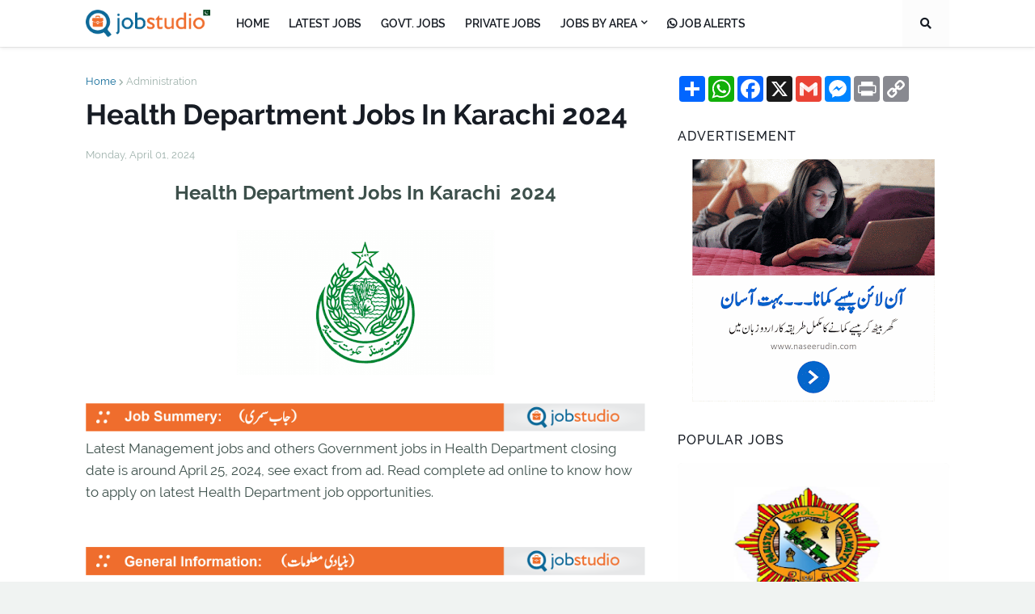

--- FILE ---
content_type: text/html; charset=UTF-8
request_url: https://pk.jobstudio.net/2024/04/health-department-jobs-in-karachi-2024.html
body_size: 40273
content:
<!DOCTYPE html>
<html class='ltr' dir='ltr' xmlns='http://www.w3.org/1999/xhtml' xmlns:b='http://www.google.com/2005/gml/b' xmlns:data='http://www.google.com/2005/gml/data' xmlns:expr='http://www.google.com/2005/gml/expr'>
<head>
<meta content='width=device-width, initial-scale=1, minimum-scale=1, maximum-scale=1' name='viewport'/>
<meta content='text/html; charset=UTF-8' http-equiv='Content-Type'/>
<!-- Chrome, Firefox OS and Opera -->
<meta content='#f0f3f2' name='theme-color'/>
<!-- Windows Phone -->
<meta content='#f0f3f2' name='msapplication-navbutton-color'/>
<meta content='blogger' name='generator'/>
<link href='https://pk.jobstudio.net/favicon.ico' rel='icon' type='image/x-icon'/>
<link href='https://pk.jobstudio.net/2024/04/health-department-jobs-in-karachi-2024.html' rel='canonical'/>
<link rel="alternate" type="application/atom+xml" title="JobStudio Pakistan - Atom" href="https://pk.jobstudio.net/feeds/posts/default" />
<link rel="alternate" type="application/rss+xml" title="JobStudio Pakistan - RSS" href="https://pk.jobstudio.net/feeds/posts/default?alt=rss" />
<link rel="service.post" type="application/atom+xml" title="JobStudio Pakistan - Atom" href="https://www.blogger.com/feeds/5484780646118156679/posts/default" />

<link rel="alternate" type="application/atom+xml" title="JobStudio Pakistan - Atom" href="https://pk.jobstudio.net/feeds/2570572923169399378/comments/default" />
<!--Can't find substitution for tag [blog.ieCssRetrofitLinks]-->
<link href='https://blogger.googleusercontent.com/img/b/R29vZ2xl/AVvXsEiItydaNVprqtSohev_wZzqAnN3c-QZ8NWQ1KkGD1eNusxCD3NqIxHD9dUcOMoQoxxdjDHUPgDhwdagHsrreb5oXdPvRvDrJF8lyjNIhE25MOY4KIQa4UeEZifVccV7zzKj95OsS6Opb2Bc/w320-h180/government-of-sindh-pakistan-logo.png' rel='image_src'/>
<meta content='Latest Management jobs and others Government jobs in Health Department closing date is around April 25, 2024, see exact from ad. Read complete ad onli' name='description'/>
<meta content='https://pk.jobstudio.net/2024/04/health-department-jobs-in-karachi-2024.html' property='og:url'/>
<meta content='Health Department Jobs In Karachi  2024' property='og:title'/>
<meta content='Latest Management jobs and others Government jobs in Health Department closing date is around April 25, 2024, see exact from ad. Read complete ad onli' property='og:description'/>
<meta content='https://blogger.googleusercontent.com/img/b/R29vZ2xl/AVvXsEiItydaNVprqtSohev_wZzqAnN3c-QZ8NWQ1KkGD1eNusxCD3NqIxHD9dUcOMoQoxxdjDHUPgDhwdagHsrreb5oXdPvRvDrJF8lyjNIhE25MOY4KIQa4UeEZifVccV7zzKj95OsS6Opb2Bc/w1200-h630-p-k-no-nu/government-of-sindh-pakistan-logo.png' property='og:image'/>
<title>JobStudio Pakistan - A Leading Job Portal of Pakistan</title>
<meta content='Jobstudio.net - A Leading Job Portal' name='description'/>
<meta content='Free download platform where you can download free Blogger Templates, Blogger Scripts, WordPress Themes, WordPress Plugins, HTML Templates, PHP Scripts, Woo Commerce Themes and more, You can also find best micro niche ideas for your blog, You can know how to make backlinks and promote your blog. Use our free online SEO tools that helps you in blogging and promote and analyze your website or blog, We provide free video downloader, text editors, HTML editors, CSS, HEX, RGBA color picker, image editing and more powerful web tools.  ' name='keywords'/>
<link href='//fonts.gstatic.com' rel='dns-prefetch'/>
<link href='//1.bp.blogspot.com' rel='dns-prefetch'/>
<link href='//2.bp.blogspot.com' rel='dns-prefetch'/>
<link href='//3.bp.blogspot.com' rel='dns-prefetch'/>
<link href='//4.bp.blogspot.com' rel='dns-prefetch'/>
<link href='//www.blogger.com' rel='dns-prefetch'/>
<link href='//dnjs.cloudflare.com' rel='dns-prefetch'/>
<link href='//pagead2.googlesyndication.com' rel='dns-prefetch'/>
<link href='//www.googletagmanager.com' rel='dns-prefetch'/>
<link href='//www.google-analytics.com' rel='dns-prefetch'/>
<link href='//connect.facebook.net' rel='dns-prefetch'/>
<link href='//c.disquscdn.com' rel='dns-prefetch'/>
<link href='//disqus.com' rel='dns-prefetch'/>
<meta content='text/html; charset=UTF-8' http-equiv='Content-Type'/>
<meta content='blogger' name='generator'/>
<link href='https://pk.jobstudio.net/favicon.ico' rel='icon' type='image/x-icon'/>
<link href='https://pk.jobstudio.net/2024/04/health-department-jobs-in-karachi-2024.html' rel='canonical'/>
<link rel="alternate" type="application/atom+xml" title="JobStudio Pakistan - Atom" href="https://pk.jobstudio.net/feeds/posts/default" />
<link rel="alternate" type="application/rss+xml" title="JobStudio Pakistan - RSS" href="https://pk.jobstudio.net/feeds/posts/default?alt=rss" />
<link rel="service.post" type="application/atom+xml" title="JobStudio Pakistan - Atom" href="https://www.blogger.com/feeds/5484780646118156679/posts/default" />

<link rel="alternate" type="application/atom+xml" title="JobStudio Pakistan - Atom" href="https://pk.jobstudio.net/feeds/2570572923169399378/comments/default" />
<meta content='Latest Management jobs and others Government jobs in Health Department closing date is around April 25, 2024, see exact from ad. Read complete ad onli' name='description'/>
<link href='https://blogger.googleusercontent.com/img/b/R29vZ2xl/AVvXsEiItydaNVprqtSohev_wZzqAnN3c-QZ8NWQ1KkGD1eNusxCD3NqIxHD9dUcOMoQoxxdjDHUPgDhwdagHsrreb5oXdPvRvDrJF8lyjNIhE25MOY4KIQa4UeEZifVccV7zzKj95OsS6Opb2Bc/w1600/government-of-sindh-pakistan-logo.png' rel='image_src'/>
<!-- Metadata for Open Graph protocol. See http://ogp.me/. -->
<meta content='article' property='og:type'/>
<meta content='Health Department Jobs In Karachi  2024' property='og:title'/>
<meta content='https://pk.jobstudio.net/2024/04/health-department-jobs-in-karachi-2024.html' property='og:url'/>
<meta content='Latest Management jobs and others Government jobs in Health Department closing date is around April 25, 2024, see exact from ad. Read complete ad onli' property='og:description'/>
<meta content='JobStudio Pakistan' property='og:site_name'/>
<meta content='https://blogger.googleusercontent.com/img/b/R29vZ2xl/AVvXsEiItydaNVprqtSohev_wZzqAnN3c-QZ8NWQ1KkGD1eNusxCD3NqIxHD9dUcOMoQoxxdjDHUPgDhwdagHsrreb5oXdPvRvDrJF8lyjNIhE25MOY4KIQa4UeEZifVccV7zzKj95OsS6Opb2Bc/w1600/government-of-sindh-pakistan-logo.png' property='og:image'/>
<meta content='https://blogger.googleusercontent.com/img/b/R29vZ2xl/AVvXsEiItydaNVprqtSohev_wZzqAnN3c-QZ8NWQ1KkGD1eNusxCD3NqIxHD9dUcOMoQoxxdjDHUPgDhwdagHsrreb5oXdPvRvDrJF8lyjNIhE25MOY4KIQa4UeEZifVccV7zzKj95OsS6Opb2Bc/w1600/government-of-sindh-pakistan-logo.png' name='twitter:image'/>
<meta content='summary_large_image' name='twitter:card'/>
<meta content='Health Department Jobs In Karachi  2024' name='twitter:title'/>
<meta content='https://pk.jobstudio.net/2024/04/health-department-jobs-in-karachi-2024.html' name='twitter:domain'/>
<meta content='Latest Management jobs and others Government jobs in Health Department closing date is around April 25, 2024, see exact from ad. Read complete ad onli' name='twitter:description'/>
<!-- Font Awesome Free 5.11.2 -->
<link href='https://cdnjs.cloudflare.com/ajax/libs/font-awesome/5.11.2/css/all.min.css' rel='stylesheet'/>
<!-- Theme Style CSS -->
<style id='page-skin-1' type='text/css'><!--
/*
-----------------------------------------------
Blogger Template Style
Name:        Freebify
Version:     1.0.0
Author:      ThemeHut
Author Url:  https://www.themehut.xyz/
-----------------------------------------------*/
/*-- Google Fonts --*/
@font-face{font-family:'Raleway';font-style:italic;font-weight:400;font-display:swap;src:local('Raleway Italic'),local(Raleway-Italic),url(https://fonts.gstatic.com/s/raleway/v14/1Ptsg8zYS_SKggPNyCg4Q4FqPfE.woff2) format("woff2");unicode-range:U+0100-024F,U+0259,U+1E00-1EFF,U+2020,U+20A0-20AB,U+20AD-20CF,U+2113,U+2C60-2C7F,U+A720-A7FF}
@font-face{font-family:'Raleway';font-style:italic;font-weight:400;font-display:swap;src:local('Raleway Italic'),local(Raleway-Italic),url(https://fonts.gstatic.com/s/raleway/v14/1Ptsg8zYS_SKggPNyCg4TYFq.woff2) format("woff2");unicode-range:U+0000-00FF,U+0131,U+0152-0153,U+02BB-02BC,U+02C6,U+02DA,U+02DC,U+2000-206F,U+2074,U+20AC,U+2122,U+2191,U+2193,U+2212,U+2215,U+FEFF,U+FFFD}
@font-face{font-family:'Raleway';font-style:italic;font-weight:500;font-display:swap;src:local('Raleway Medium Italic'),local(Raleway-MediumItalic),url(https://fonts.gstatic.com/s/raleway/v14/1Ptpg8zYS_SKggPNyCgwvqJ_DNCb_Vo.woff2) format("woff2");unicode-range:U+0100-024F,U+0259,U+1E00-1EFF,U+2020,U+20A0-20AB,U+20AD-20CF,U+2113,U+2C60-2C7F,U+A720-A7FF}
@font-face{font-family:'Raleway';font-style:italic;font-weight:500;font-display:swap;src:local('Raleway Medium Italic'),local(Raleway-MediumItalic),url(https://fonts.gstatic.com/s/raleway/v14/1Ptpg8zYS_SKggPNyCgwvqJ_AtCb.woff2) format("woff2");unicode-range:U+0000-00FF,U+0131,U+0152-0153,U+02BB-02BC,U+02C6,U+02DA,U+02DC,U+2000-206F,U+2074,U+20AC,U+2122,U+2191,U+2193,U+2212,U+2215,U+FEFF,U+FFFD}
@font-face{font-family:'Raleway';font-style:italic;font-weight:600;font-display:swap;src:local('Raleway SemiBold Italic'),local(Raleway-SemiBoldItalic),url(https://fonts.gstatic.com/s/raleway/v14/1Ptpg8zYS_SKggPNyCgwkqV_DNCb_Vo.woff2) format("woff2");unicode-range:U+0100-024F,U+0259,U+1E00-1EFF,U+2020,U+20A0-20AB,U+20AD-20CF,U+2113,U+2C60-2C7F,U+A720-A7FF}
@font-face{font-family:'Raleway';font-style:italic;font-weight:600;font-display:swap;src:local('Raleway SemiBold Italic'),local(Raleway-SemiBoldItalic),url(https://fonts.gstatic.com/s/raleway/v14/1Ptpg8zYS_SKggPNyCgwkqV_AtCb.woff2) format("woff2");unicode-range:U+0000-00FF,U+0131,U+0152-0153,U+02BB-02BC,U+02C6,U+02DA,U+02DC,U+2000-206F,U+2074,U+20AC,U+2122,U+2191,U+2193,U+2212,U+2215,U+FEFF,U+FFFD}
@font-face{font-family:'Raleway';font-style:italic;font-weight:700;font-display:swap;src:local('Raleway Bold Italic'),local(Raleway-BoldItalic),url(https://fonts.gstatic.com/s/raleway/v14/1Ptpg8zYS_SKggPNyCgw9qR_DNCb_Vo.woff2) format("woff2");unicode-range:U+0100-024F,U+0259,U+1E00-1EFF,U+2020,U+20A0-20AB,U+20AD-20CF,U+2113,U+2C60-2C7F,U+A720-A7FF}
@font-face{font-family:'Raleway';font-style:italic;font-weight:700;font-display:swap;src:local('Raleway Bold Italic'),local(Raleway-BoldItalic),url(https://fonts.gstatic.com/s/raleway/v14/1Ptpg8zYS_SKggPNyCgw9qR_AtCb.woff2) format("woff2");unicode-range:U+0000-00FF,U+0131,U+0152-0153,U+02BB-02BC,U+02C6,U+02DA,U+02DC,U+2000-206F,U+2074,U+20AC,U+2122,U+2191,U+2193,U+2212,U+2215,U+FEFF,U+FFFD}
@font-face{font-family:'Raleway';font-style:normal;font-weight:400;font-display:swap;src:local(Raleway),local(Raleway-Regular),url(https://fonts.gstatic.com/s/raleway/v14/1Ptug8zYS_SKggPNyCMIT5lu.woff2) format("woff2");unicode-range:U+0100-024F,U+0259,U+1E00-1EFF,U+2020,U+20A0-20AB,U+20AD-20CF,U+2113,U+2C60-2C7F,U+A720-A7FF}
@font-face{font-family:'Raleway';font-style:normal;font-weight:400;font-display:swap;src:local(Raleway),local(Raleway-Regular),url(https://fonts.gstatic.com/s/raleway/v14/1Ptug8zYS_SKggPNyC0ITw.woff2) format("woff2");unicode-range:U+0000-00FF,U+0131,U+0152-0153,U+02BB-02BC,U+02C6,U+02DA,U+02DC,U+2000-206F,U+2074,U+20AC,U+2122,U+2191,U+2193,U+2212,U+2215,U+FEFF,U+FFFD}
@font-face{font-family:'Raleway';font-style:normal;font-weight:500;font-display:swap;src:local('Raleway Medium'),local(Raleway-Medium),url(https://fonts.gstatic.com/s/raleway/v14/1Ptrg8zYS_SKggPNwN4rWqhPAMif.woff2) format("woff2");unicode-range:U+0100-024F,U+0259,U+1E00-1EFF,U+2020,U+20A0-20AB,U+20AD-20CF,U+2113,U+2C60-2C7F,U+A720-A7FF}
@font-face{font-family:'Raleway';font-style:normal;font-weight:500;font-display:swap;src:local('Raleway Medium'),local(Raleway-Medium),url(https://fonts.gstatic.com/s/raleway/v14/1Ptrg8zYS_SKggPNwN4rWqZPAA.woff2) format("woff2");unicode-range:U+0000-00FF,U+0131,U+0152-0153,U+02BB-02BC,U+02C6,U+02DA,U+02DC,U+2000-206F,U+2074,U+20AC,U+2122,U+2191,U+2193,U+2212,U+2215,U+FEFF,U+FFFD}
@font-face{font-family:'Raleway';font-style:normal;font-weight:600;font-display:swap;src:local('Raleway SemiBold'),local(Raleway-SemiBold),url(https://fonts.gstatic.com/s/raleway/v14/1Ptrg8zYS_SKggPNwPIsWqhPAMif.woff2) format("woff2");unicode-range:U+0100-024F,U+0259,U+1E00-1EFF,U+2020,U+20A0-20AB,U+20AD-20CF,U+2113,U+2C60-2C7F,U+A720-A7FF}
@font-face{font-family:'Raleway';font-style:normal;font-weight:600;font-display:swap;src:local('Raleway SemiBold'),local(Raleway-SemiBold),url(https://fonts.gstatic.com/s/raleway/v14/1Ptrg8zYS_SKggPNwPIsWqZPAA.woff2) format("woff2");unicode-range:U+0000-00FF,U+0131,U+0152-0153,U+02BB-02BC,U+02C6,U+02DA,U+02DC,U+2000-206F,U+2074,U+20AC,U+2122,U+2191,U+2193,U+2212,U+2215,U+FEFF,U+FFFD}
@font-face{font-family:'Raleway';font-style:normal;font-weight:700;font-display:swap;src:local('Raleway Bold'),local(Raleway-Bold),url(https://fonts.gstatic.com/s/raleway/v14/1Ptrg8zYS_SKggPNwJYtWqhPAMif.woff2) format("woff2");unicode-range:U+0100-024F,U+0259,U+1E00-1EFF,U+2020,U+20A0-20AB,U+20AD-20CF,U+2113,U+2C60-2C7F,U+A720-A7FF}
@font-face{font-family:'Raleway';font-style:normal;font-weight:700;font-display:swap;src:local('Raleway Bold'),local(Raleway-Bold),url(https://fonts.gstatic.com/s/raleway/v14/1Ptrg8zYS_SKggPNwJYtWqZPAA.woff2) format("woff2");unicode-range:U+0000-00FF,U+0131,U+0152-0153,U+02BB-02BC,U+02C6,U+02DA,U+02DC,U+2000-206F,U+2074,U+20AC,U+2122,U+2191,U+2193,U+2212,U+2215,U+FEFF,U+FFFD}
/*-- CSS Variables --*/
html{
--body-font:'Raleway',Arial,sans-serif;
--menu-font:'Raleway',Arial,sans-serif;
--title-font:'Raleway',Arial,sans-serif;
--meta-font:'Raleway',Arial,sans-serif;
--text-font:'Raleway',Arial,sans-serif;
--body-bg-color:#f0f3f2;
--body-bg:#f0f3f2 none no-repeat scroll center center;
--outer-bg:#ffffff;
--main-color:#0d6998;
--title-color:#171c24;
--title-hover-color:#ef6d2d;
--meta-color:#9fb2ac;
--text-color:#3d504b;
--tag-color:#0d6998;
--header-bg:#FFFFFF;
--header-color:#171c24;
--header-hover-color:#0d6998;
--submenu-bg:#ffffff;
--submenu-color:#3d504b;
--submenu-hover-color:#0d6998;
--megamenu-bg:#ffffff;
--megamenu-color:#171c24;
--megamenu-hover-color:#0d6998;
--mobilemenu-bg:#ffffff;
--mobilemenu-color:#171c24;
--mobilemenu-hover-color:#0d6998;
--hero-bg:#0d6998;
--hero-color:#ffffff;
--hero-text-color:#e9f3f8;
--hero-search-color:#ffffff;
--widget-title-color:#171c24;
--post-title-color:#171c24;
--post-title-hover-color:#0d6998;
--post-text-color:#3d504b;
--footer-bg:#171c24;
--footer-color:#ffffff;
--footer-hover-color:#ef6d2d;
--footer-post-title-color:#ffffff;
--footer-post-title-hover-color:#0d6998;
--footer-text-color:#ffffff;
--footerbar-bg:#000000;
--footerbar-color:#ffffff;
--footerbar-hover-color:#0d6998;
--button-bg:#ef6d2d;
--button-color:#ffffff;
--button-hover-bg:#0d6998;
--button-hover-color:#ffffff;
--border-color:rgba(155,155,155,0.15);
--bb-color:rgba(0,0,0,0.1);
}
html.rtl{
--body-font:'Cairo',Arial,sans-serif;
--menu-font:'Cairo',Arial,sans-serif;
--title-font:'Cairo',Arial,sans-serif;
--meta-font:'Cairo',Arial,sans-serif;
--text-font:'Cairo',Arial,sans-serif;
}
/*-- Reset CSS --*/
a,abbr,acronym,address,applet,b,big,blockquote,body,caption,center,cite,code,dd,del,dfn,div,dl,dt,em,fieldset,font,form,h1,h2,h3,h4,h5,h6,html,i,iframe,img,ins,kbd,label,legend,li,object,p,pre,q,s,samp,small,span,strike,strong,sub,sup,table,tbody,td,tfoot,th,thead,tr,tt,u,ul,var{padding:0;margin:0;border:0;outline:0;vertical-align:baseline;background:0 0;text-decoration:none}dl,ul{list-style-position:inside;list-style:none}ul li{list-style:none}caption{text-align:center}img{border:none;position:relative}a,a:visited{text-decoration:none}.clearfix{clear:both}.section,.widget,.widget ul{margin:0;padding:0}a{color:var(--main-color)}a img{border:0}abbr{text-decoration:none}.CSS_LIGHTBOX{z-index:999999!important}.CSS_LIGHTBOX_ATTRIBUTION_INDEX_CONTAINER .CSS_HCONT_CHILDREN_HOLDER > .CSS_LAYOUT_COMPONENT.CSS_HCONT_CHILD:first-child > .CSS_LAYOUT_COMPONENT{opacity:0}.separator a{clear:none!important;float:none!important;margin-left:0!important;margin-right:0!important}#Navbar1,#navbar-iframe,.widget-item-control,a.quickedit,.home-link,.feed-links{display:none!important}.center{display:table;margin:0 auto;position:relative}.widget > h2,.widget > h3{display:none}.widget iframe,.widget img{max-width:100%}button,input,select,textarea{font-family:var(--body-font);-webkit-appearance:none;-moz-appearance:none;appearance:none;outline:none;box-sizing:border-box;border-radius:0}
/*-- Style CSS --*/
html{position:relative;background-color:var(--body-bg-color);text-rendering:optimizeLegibility;-webkit-font-smoothing:antialiased;margin:0}
body{position:relative;background-color:var(--body-bg-color);background:var(--body-bg);font-family:var(--body-font);font-size:14px;color:var(--text-color);font-weight:400;font-style:normal;line-height:1.4em;word-wrap:break-word;margin:0;padding:0}
html[data-theme=dark] body{background-color:var(--body-bg-color)!important}
body.is-cover{background-attachment:fixed;background-size:cover;background-position:center center;background-repeat:no-repeat}
.rtl{direction:rtl}
.no-items.section{display:none}
h1,h2,h3,h4,h5,h6{font-family:var(--title-font);font-weight:600}
a,input,button{transition:all .17s ease}
#outer-wrapper{position:relative;overflow:hidden;width:100%;max-width:100%;background-color:var(--outer-bg);margin:0 auto;padding:0}
.is-boxed #outer-wrapper{width:calc(1068px + 60px);max-width:100%;box-shadow:0 0 20px rgba(0,0,0,0.1)}
.row-x1{width:1068px}
#content-wrapper{position:relative;float:left;width:100%;overflow:hidden;padding:35px 0;margin:0;border-top:0}
#content-wrapper > .container{margin:0 auto}
.theiaStickySidebarIfy:before,.theiaStickySidebarIfy:after{content:'';display:table;clear:both}
#main-wrapper{position:relative;float:left;width:100%;box-sizing:border-box;padding:0}
.is-single #main-wrapper{width:calc(100% - (336px + 40px))}
.is-left #main-wrapper,.rtl #main-wrapper{float:right}
#sidebar-wrapper{position:relative;float:right;width:336px;box-sizing:border-box;padding:0}
.is-left #sidebar-wrapper,.rtl #sidebar-wrapper{float:left}
.entry-image-wrap,.cmm-avatar,.comments .avatar-image-container{overflow:hidden;background-color:rgba(155,155,155,0.08);z-index:5;color:transparent!important;transition:box-shadow .17s ease,opacity .17s ease}
.entry-image-wrap:hover{box-shadow:0 3px 13px -5px rgba(7,10,25,.2)}
html[data-theme=dark] .entry-image-wrap:hover{opacity:.85}
.entry-thumb{display:block;position:relative;width:100%;height:100%;background-size:cover;background-position:center center;background-repeat:no-repeat;z-index:1;opacity:0;transition:opacity .35s ease,transform .35s ease}
.entry-thumb.lazy-ify{opacity:1}
.before-mask:before{content:'';position:absolute;left:0;right:0;bottom:0;height:70%;background-image:linear-gradient(to bottom,transparent,rgba(0,0,0,0.8));-webkit-backface-visibility:hidden;backface-visibility:hidden;z-index:2;opacity:1;margin:0;transition:opacity .25s ease}
.entry-image-wrap.is-video:after{position:absolute;content:'\f04b';top:50%;left:50%;background-color:rgba(0,0,0,0.5);width:44px;height:30px;font-family:'Font Awesome 5 Free';font-size:12px;color:#fff;font-weight:900;text-align:center;line-height:30px;z-index:5;transform:translate(-50%,-50%);box-sizing:border-box;margin:0;border-radius:6px;transition:background .17s ease}
.entry-image-wrap.is-video:hover:after,.featured-item-inner:hover .entry-image-wrap.is-video:after{background-color:var(--main-color)}
.entry-meta{float:left;width:100%;font-family:var(--meta-font);font-size:13px;color:var(--meta-color);font-weight:400;line-height:16px;margin:0}
.entry-meta .m-item{float:left}
.rtl .entry-meta .m-item{float:right}
.entry-category{position:relative;font-size:12px;color:var(--tag-color);font-weight:600;text-transform:uppercase;z-index:10;margin:0 0 6px}
.entry-title{color:var(--post-title-color);font-weight:600;line-height:1.3em}
.entry-title a{display:block;color:var(--post-title-color)}
.entry-title a:hover{color:var(--post-title-hover-color)}
.excerpt{font-family:var(--text-font);line-height:1.5em}
.entry-info{position:absolute;left:0;bottom:0;width:100%;background:linear-gradient(to bottom,transparent,rgba(0,0,0,0.8));overflow:hidden;z-index:10;box-sizing:border-box;padding:15px}
.entry-info .entry-title{text-shadow:0 1px 2px rgba(0,0,0,0.5)}
.entry-info .entry-title a{color:#fff}
.error-msg{display:block;font-size:14px;color:var(--text-color);padding:30px 0;font-weight:400}
.error-msg b{font-weight:700}
.social a:before{display:inline-block;font-family:'Font Awesome 5 Brands';font-style:normal;font-weight:400}
.social .blogger a:before{content:'\f37d'}
.social .facebook a:before{content:'\f09a'}
.social .facebook-f a:before{content:'\f39e'}
.social .twitter a:before{content:'\f099'}
.social .rss a:before{content:'\f09e';font-family:'Font Awesome 5 Free';font-weight:900}
.social .youtube a:before{content:'\f167'}
.social .skype a:before{content:'\f17e'}
.social .stumbleupon a:before{content:'\f1a4'}
.social .tumblr a:before{content:'\f173'}
.social .vk a:before{content:'\f189'}
.social .stack-overflow a:before{content:'\f16c'}
.social .github a:before{content:'\f09b'}
.social .linkedin a:before{content:'\f0e1'}
.social .dribbble a:before{content:'\f17d'}
.social .soundcloud a:before{content:'\f1be'}
.social .behance a:before{content:'\f1b4'}
.social .digg a:before{content:'\f1a6'}
.social .instagram a:before{content:'\f16d'}
.social .pinterest a:before{content:'\f0d2'}
.social .pinterest-p a:before{content:'\f231'}
.social .twitch a:before{content:'\f1e8'}
.social .delicious a:before{content:'\f1a5'}
.social .codepen a:before{content:'\f1cb'}
.social .flipboard a:before{content:'\f44d'}
.social .reddit a:before{content:'\f281'}
.social .whatsapp a:before{content:'\f232'}
.social .messenger a:before{content:'\f39f'}
.social .snapchat a:before{content:'\f2ac'}
.social .telegram a:before{content:'\f3fe'}
.social .discord a:before{content:'\f392'}
.social .share a:before{content:'\f064';font-family:'Font Awesome 5 Free';font-weight:900}
.social .email a:before{content:'\f0e0';font-family:'Font Awesome 5 Free'}
.social .external-link a:before{content:'\f35d';font-family:'Font Awesome 5 Free';font-weight:900}
.social-bg .blogger a,.social-bg-hover .blogger a:hover{background-color:#f30}
.social-bg .facebook a,.social-bg .facebook-f a,.social-bg-hover .facebook a:hover,.social-bg-hover .facebook-f a:hover{background-color:#3b5999}
.social-bg .twitter a,.social-bg-hover .twitter a:hover{background-color:#00acee}
.social-bg .youtube a,.social-bg-hover .youtube a:hover{background-color:#f50000}
.social-bg .instagram a,.social-bg-hover .instagram a:hover{background:linear-gradient(15deg,#ffb13d,#dd277b,#4d5ed4)}
.social-bg .pinterest a,.social-bg .pinterest-p a,.social-bg-hover .pinterest a:hover,.social-bg-hover .pinterest-p a:hover{background-color:#ca2127}
.social-bg .dribbble a,.social-bg-hover .dribbble a:hover{background-color:#ea4c89}
.social-bg .linkedin a,.social-bg-hover .linkedin a:hover{background-color:#0077b5}
.social-bg .tumblr a,.social-bg-hover .tumblr a:hover{background-color:#365069}
.social-bg .twitch a,.social-bg-hover .twitch a:hover{background-color:#6441a5}
.social-bg .rss a,.social-bg-hover .rss a:hover{background-color:#ffc200}
.social-bg .skype a,.social-bg-hover .skype a:hover{background-color:#00aff0}
.social-bg .stumbleupon a,.social-bg-hover .stumbleupon a:hover{background-color:#eb4823}
.social-bg .vk a,.social-bg-hover .vk a:hover{background-color:#4a76a8}
.social-bg .stack-overflow a,.social-bg-hover .stack-overflow a:hover{background-color:#f48024}
.social-bg .github a,.social-bg-hover .github a:hover{background-color:#24292e}
.social-bg .soundcloud a,.social-bg-hover .soundcloud a:hover{background:linear-gradient(#ff7400,#ff3400)}
.social-bg .behance a,.social-bg-hover .behance a:hover{background-color:#191919}
.social-bg .digg a,.social-bg-hover .digg a:hover{background-color:#1b1a19}
.social-bg .delicious a,.social-bg-hover .delicious a:hover{background-color:#0076e8}
.social-bg .codepen a,.social-bg-hover .codepen a:hover{background-color:#000}
.social-bg .flipboard a,.social-bg-hover .flipboard a:hover{background-color:#f52828}
.social-bg .reddit a,.social-bg-hover .reddit a:hover{background-color:#ff4500}
.social-bg .whatsapp a,.social-bg-hover .whatsapp a:hover{background-color:#3fbb50}
.social-bg .messenger a,.social-bg-hover .messenger a:hover{background-color:#0084ff}
.social-bg .snapchat a,.social-bg-hover .snapchat a:hover{background-color:#ffe700}
.social-bg .telegram a,.social-bg-hover .telegram a:hover{background-color:#179cde}
.social-bg .discord a,.social-bg-hover .discord a:hover{background-color:#7289da}
.social-bg .share a,.social-bg-hover .share a:hover{background-color:var(--meta-color)}
.social-bg .email a,.social-bg-hover .email a:hover{background-color:#888}
.social-bg .external-link a,.social-bg-hover .external-link a:hover{background-color:var(--button-hover-bg)}
.social-color .blogger a,.social-color-hover .blogger a:hover{color:#f30}
.social-color .facebook a,.social-color .facebook-f a,.social-color-hover .facebook a:hover,.social-color-hover .facebook-f a:hover{color:#3b5999}
.social-color .twitter a,.social-color-hover .twitter a:hover{color:#00acee}
.social-color .youtube a,.social-color-hover .youtube a:hover{color:#f50000}
.social-color .instagram a,.social-color-hover .instagram a:hover{color:#dd277b}
.social-color .pinterest a,.social-color .pinterest-p a,.social-color-hover .pinterest a:hover,.social-color-hover .pinterest-p a:hover{color:#ca2127}
.social-color .dribbble a,.social-color-hover .dribbble a:hover{color:#ea4c89}
.social-color .linkedin a,.social-color-hover .linkedin a:hover{color:#0077b5}
.social-color .tumblr a,.social-color-hover .tumblr a:hover{color:#365069}
.social-color .twitch a,.social-color-hover .twitch a:hover{color:#6441a5}
.social-color .rss a,.social-color-hover .rss a:hover{color:#ffc200}
.social-color .skype a,.social-color-hover .skype a:hover{color:#00aff0}
.social-color .stumbleupon a,.social-color-hover .stumbleupon a:hover{color:#eb4823}
.social-color .vk a,.social-color-hover .vk a:hover{color:#4a76a8}
.social-color .stack-overflow a,.social-color-hover .stack-overflow a:hover{color:#f48024}
.social-color .github a,.social-color-hover .github a:hover{color:#24292e}
.social-color .soundcloud a,.social-color-hover .soundcloud a:hover{color:#ff7400}
.social-color .behance a,.social-color-hover .behance a:hover{color:#191919}
.social-color .digg a,.social-color-hover .digg a:hover{color:#1b1a19}
.social-color .delicious a,.social-color-hover .delicious a:hover{color:#0076e8}
.social-color .codepen a,.social-color-hover .codepen a:hover{color:#000}
.social-color .flipboard a,.social-color-hover .flipboard a:hover{color:#f52828}
.social-color .reddit a,.social-color-hover .reddit a:hover{color:#ff4500}
.social-color .whatsapp a,.social-color-hover .whatsapp a:hover{color:#3fbb50}
.social-color .messenger a,.social-color-hover .messenger a:hover{color:#0084ff}
.social-color .snapchat a,.social-color-hover .snapchat a:hover{color:#ffe700}
.social-color .telegram a,.social-color-hover .telegram a:hover{color:#179cde}
.social-color .discord a,.social-color-hover .discord a:hover{color:#7289da}
.social-color .share a,.social-color-hover .share a:hover{color:var(--meta-color)}
.social-color .email a,.social-color-hover .email a:hover{color:#888}
.social-color .external-link a,.social-color-hover .external-link a:hover{color:var(--button-hover-bg)}
#freebify-free-header-wrapper{position:relative;float:left;width:100%;margin:0}
#freebify-free-header-wrapper .container{position:relative;margin:0 auto}
.headerify-wrap,.headerify{position:relative;float:left;width:100%;height:58px;z-index:50;box-sizing:border-box;padding:0;margin:0}
.headerify-inner{position:relative;float:left;width:100%;height:58px;background-color:var(--header-bg);box-sizing:border-box;padding:0;margin:0;box-shadow:0 1px 5px 0 rgba(0,0,0,0.1)}
.is-boxed .headerify-inner{float:none;width:calc(1068px + 60px);max-width:100%;margin:0 auto;border:0}
.headerify-items{position:relative;float:left;width:100%;height:58px;box-sizing:border-box;margin:0}
.main-logo-wrap{position:relative;float:left;margin:0 20px 0 0}
.rtl .main-logo-wrap{float:right;margin:0 0 0 20px}
.main-logo{position:relative;float:left;width:100%;height:34px;overflow:hidden;padding:12px 0;margin:0}
.main-logo .widget,.logo-content{position:relative;float:left;width:100%;margin:0}
.main-logo .logo-img{display:flex;flex-wrap:wrap;align-items:center;height:34px;overflow:hidden}
.main-logo img{display:block;max-width:100%;max-height:34px;margin:0}
.main-logo h1.blog-title,.main-logo .blog-title{font-size:27px;color:var(--header-color);line-height:34px;font-weight:600;margin:0}
.main-logo .blog-title a{color:var(--header-color)}
.main-logo .blog-title a:hover{color:var(--header-hover-color)}
.main-logo #h1-tag{position:absolute;top:-9000px;left:-9000px;display:none;visibility:hidden}
.main-menu-wrap{position:static;float:left;height:58px;margin:0}
.rtl .main-menu-wrap{float:right}
#freebify-free-main-menu .widget,#freebify-free-main-menu .widget > .widget-title{display:none}
#freebify-free-main-menu .show-menu{display:block}
#freebify-free-main-menu{position:static;width:100%;height:58px;z-index:10}
#freebify-free-main-menu ul > li{position:relative;float:left;display:inline-block;padding:0;margin:0}
.rtl #freebify-free-main-menu ul > li{float:right}
#freebify-free-main-menu-nav > li > a{position:relative;display:block;height:58px;font-family:var(--menu-font);font-size:14px;color:var(--header-color);font-weight:600;text-transform:uppercase;line-height:58px;padding:0 12px;margin:0}
.rtl #freebify-free-main-menu-nav > li > a{font-weight:700}
#freebify-free-main-menu-nav > li:hover > a{color:var(--header-hover-color)}
#freebify-free-main-menu ul > li > ul{position:absolute;float:left;left:0;top:58px;width:180px;background-color:var(--submenu-bg);z-index:99999;padding:0;visibility:hidden;opacity:0;border-radius:6px;box-shadow:0 2px 5px 0 rgba(0,0,0,0.1),0 2px 10px 0 rgba(0,0,0,0.1)}
.rtl #freebify-free-main-menu ul > li > ul{left:auto;right:0}
#freebify-free-main-menu ul > li > ul > li > ul{position:absolute;top:0;left:100%;margin:0}
.rtl #freebify-free-main-menu ul > li > ul > li > ul{left:unset;right:100%}
#freebify-free-main-menu ul > li > ul > li{display:block;float:none;position:relative}
.rtl #freebify-free-main-menu ul > li > ul > li{float:none}
#freebify-free-main-menu ul > li > ul > li a{position:relative;display:block;font-size:14px;color:var(--submenu-color);font-weight:400;box-sizing:border-box;padding:8px 12px;margin:0;border-bottom:1px solid rgba(155,155,155,0.05)}
#freebify-free-main-menu ul > li > ul > li:last-child a{border:0}
#freebify-free-main-menu ul > li > ul > li:hover > a{color:var(--submenu-hover-color)}
#freebify-free-main-menu ul > li.has-sub > a:after{content:'\f078';float:right;font-family:'Font Awesome 5 Free';font-size:9px;font-weight:900;margin:-1px 0 0 5px}
.rtl #freebify-free-main-menu ul > li.has-sub > a:after{float:left;margin:-1px 5px 0 0}
#freebify-free-main-menu ul > li > ul > li.has-sub > a:after{content:'\f054';float:right;margin:0}
.rtl #freebify-free-main-menu ul > li > ul > li.has-sub > a:after{content:'\f053'}
#freebify-free-main-menu ul > li:hover > ul,#freebify-free-main-menu ul > li > ul > li:hover > ul{visibility:visible;opacity:1;margin:0}
#freebify-free-main-menu ul ul{transition:all .17s ease}
#freebify-free-main-menu .mega-menu{position:static!important}
#freebify-free-main-menu .mega-menu > ul{width:100%;overflow:hidden;background-color:var(--megamenu-bg);box-sizing:border-box;padding:20px 10px}
.tab-active{display:block}
.tab-animated,.post-animated{-webkit-animation-duration:.5s;animation-duration:.5s;-webkit-animation-fill-mode:both;animation-fill-mode:both}
@keyframes fadeIn {
from{opacity:0}
to{opacity:1}
}
.tab-fadeIn,.post-fadeIn{animation-name:fadeIn}
@keyframes fadeInUp {
from{opacity:0;transform:translate3d(0,5px,0)}
to{opacity:1;transform:translate3d(0,0,0)}
}
@keyframes slideToLeft {
from{opacity:0;transform:translate3d(30px,0,0)}
to{opacity:1;transform:translate3d(0,0,0)}
}
@keyframes slideToRight {
from{opacity:0;transform:translate3d(-30px,0,0)}
to{opacity:1;transform:translate3d(0,0,0)}
}
.tab-fadeInUp,.post-fadeInUp{animation-name:fadeInUp}
.mega-items .mega-item{float:left;width:20%;box-sizing:border-box;padding:0 10px}
.rtl .mega-items .mega-item{float:right}
.mega-items .mega-content{position:relative;float:left;width:100%;padding:0}
.mega-content .entry-image-wrap{width:100%;height:124px;z-index:1;display:block;position:relative;overflow:hidden;margin:0 0 10px;border-radius:6px}
.mega-content .entry-title{font-size:15px;margin:0}
.mega-content .entry-title a{color:var(--megamenu-color)}
.mega-content .entry-title a:hover{color:var(--megamenu-hover-color)}
.mega-menu .error-msg{text-align:center}
.main-toggle-wrap{position:absolute;top:0;right:0;height:58px;background-color:var(--header-bg);overflow:hidden;z-index:20;margin:0}
.rtl .main-toggle-wrap{left:0;right:unset}
.main-toggle-style{position:relative;float:left;width:58px;height:58px;background-color:rgba(155,155,155,0.03);color:var(--header-color);font-size:14px;text-align:center;line-height:58px;cursor:pointer;z-index:20;box-sizing:border-box;padding:0;margin:0}
.rtl .main-toggle-style{float:right}
.main-toggle-style:hover{color:var(--header-hover-color)}
.search-toggle.hide,.search-active .search-toggle.show{display:none}
.search-active .search-toggle.hide{display:block}
.search-toggle:after{font-family:'Font Awesome 5 Free';font-weight:900;margin:0}
.search-toggle.show:after{content:'\f002'}
.search-toggle.hide:after{content:'\f00d'}
.mobile-menu-toggle{display:none;font-size:18px;padding:0}
.mobile-menu-toggle:after{content:'\f0c9';font-family:'Font Awesome 5 Free';font-weight:900;margin:0}
#nav-search-wrap{display:none;position:absolute;top:0;left:0;width:calc(100% - 58px);height:58px;overflow:hidden;background-color:var(--header-bg);z-index:25;box-sizing:border-box;padding:10px 20px 10px 0}
.rtl #nav-search-wrap{left:unset;right:0;padding:10px 0 10px 20px}
#nav-search-wrap .search-form{position:relative;width:100%;height:36px;background-color:rgba(0,0,0,0);overflow:hidden;box-sizing:border-box;padding:0;border:0}
#nav-search-wrap .search-input{float:left;width:100%;height:36px;background-color:rgba(0,0,0,0);font-family:inherit;font-size:14px;color:var(--header-color);font-weight:400;line-height:36px;box-sizing:border-box;padding:0;border:0}
.rtl #nav-search-wrap .search-input{float:right;text-align:right}
#nav-search-wrap .search-input:focus,#nav-search-wrap .search-input::placeholder{color:var(--header-color);outline:none}
#nav-search-wrap .search-input::placeholder{opacity:.5}
#nav-search-wrap .search-action{position:absolute;top:0;right:0;width:36px;height:36px;background-color:rgba(0,0,0,0);font-family:inherit;font-size:20px;color:var(--header-color);font-weight:400;line-height:36px;text-align:right;cursor:pointer;box-sizing:border-box;padding:0;margin:0;border:0;opacity:.5}
.rtl #nav-search-wrap .search-action{left:0;right:unset;text-align:left}
#nav-search-wrap .search-action:before{display:block;content:'\f30b';font-family:'Font Awesome 5 Free';font-weight:900}
.rtl #nav-search-wrap .search-action:before{content:'\f30a'}
#nav-search-wrap .search-action:hover{color:var(--header-hover-color);opacity:1}
.overlay{visibility:hidden;opacity:0;position:fixed;top:0;left:0;right:0;bottom:0;background-color:rgba(23,28,36,0.6);z-index:1000;-webkit-backdrop-filter:saturate(100%) blur(3px);-ms-backdrop-filter:saturate(100%) blur(3px);-o-backdrop-filter:saturate(100%) blur(3px);backdrop-filter:saturate(100%) blur(3px);margin:0;transition:all .25s ease}
#slide-menu{display:none;position:fixed;width:300px;height:100%;top:0;left:0;bottom:0;background-color:var(--mobilemenu-bg);overflow:auto;z-index:1010;left:0;-webkit-transform:translateX(-100%);transform:translateX(-100%);visibility:hidden;box-shadow:3px 0 7px rgba(0,0,0,0.1);transition:all .25s ease}
.rtl #slide-menu{left:unset;right:0;-webkit-transform:translateX(100%);transform:translateX(100%)}
.nav-active #slide-menu,.rtl .nav-active #slide-menu{-webkit-transform:translateX(0);transform:translateX(0);visibility:visible}
.slide-menu-header{float:left;width:100%;height:58px;background-color:var(--header-bg);overflow:hidden;box-sizing:border-box;box-shadow:0 1px 5px 0 rgba(0,0,0,0.1)}
.mobile-search{position:relative;float:left;width:calc(100% - 58px);box-sizing:border-box;padding:0 0 0 15px;margin:13px 0 0}
.rtl .mobile-search{float:right;padding:0 20px 0 0}
.mobile-search .search-form{position:relative;width:100%;height:32px;background-color:rgba(0,0,0,0);overflow:hidden;box-sizing:border-box;border:0;border-radius:32px}
.mobile-search .search-input{float:left;width:100%;height:32px;background-color:rgba(155,155,155,0.03);font-family:inherit;font-size:13px;color:var(--menu-color);font-weight:400;line-height:32px;box-sizing:border-box;padding:0 10px;border:0}
.rtl .mobile-search .search-input{float:right;text-align:right;padding:0 10px 0 0}
.mobile-search .search-input:focus,.mobile-search .search-input::placeholder{color:var(--header-color)}
.mobile-search .search-input::placeholder{opacity:.5}
.mobile-search .search-action{position:absolute;top:0;right:0;width:32px;height:32px;background-color:rgba(0,0,0,0);font-family:inherit;font-size:10px;color:var(--header-color);font-weight:400;line-height:32px;text-align:center;cursor:pointer;box-sizing:border-box;padding:0;border:0;opacity:.5}
.rtl .mobile-search .search-action{left:0;right:unset}
.mobile-search .search-action:before{display:block;content:'\f002';font-family:'Font Awesome 5 Free';font-weight:900}
.mobile-search .search-action:hover{opacity:1}
.hide-freebify-free-mobile-menu{display:block;position:absolute;top:0;right:0;max-width:58px;height:58px;color:var(--header-color);font-size:16px;line-height:58px;text-align:center;cursor:pointer;z-index:20;padding:0 15px;margin:0}
.rtl .hide-freebify-free-mobile-menu{right:auto;left:0}
.hide-freebify-free-mobile-menu:before{content:'\f00d';font-family:'Font Awesome 5 Free';font-weight:900}
.hide-freebify-free-mobile-menu:hover{color:var(--header-hover-color)}
.slide-menu-flex{display:flex;flex-direction:column;justify-content:space-between;float:left;width:100%;height:calc(100% - 58px);margin:0}
.freebify-free-mobile-menu{position:relative;float:left;width:100%;box-sizing:border-box;padding:20px 15px}
.freebify-free-mobile-menu > ul{margin:0}
.freebify-free-mobile-menu .m-sub{display:none;padding:0}
.freebify-free-mobile-menu ul li{position:relative;display:block;overflow:hidden;float:left;width:100%;font-size:14px;font-weight:600;margin:0;padding:0}
.freebify-free-mobile-menu > ul li ul{overflow:hidden}
.freebify-free-mobile-menu ul li a{color:var(--mobilemenu-color);padding:10px 0;display:block}
.freebify-free-mobile-menu > ul > li > a{text-transform:uppercase}
.freebify-free-mobile-menu ul li.has-sub .submenu-toggle{position:absolute;top:0;right:0;width:30px;color:var(--mobilemenu-color);text-align:right;cursor:pointer;padding:10px 0}
.rtl .freebify-free-mobile-menu ul li.has-sub .submenu-toggle{text-align:left;right:auto;left:0}
.freebify-free-mobile-menu ul li.has-sub .submenu-toggle:after{content:'\f078';font-family:'Font Awesome 5 Free';font-weight:900;float:right;font-size:12px;text-align:right;transition:all .17s ease}
.rtl .freebify-free-mobile-menu ul li.has-sub .submenu-toggle:after{float:left}
.freebify-free-mobile-menu ul li.has-sub.show > .submenu-toggle:after{content:'\f077'}
.freebify-free-mobile-menu ul li a:hover,.freebify-free-mobile-menu ul li.has-sub.show > a,.freebify-free-mobile-menu ul li.has-sub.show > .submenu-toggle{color:var(--mobilemenu-hover-color)}
.freebify-free-mobile-menu > ul > li > ul > li a{font-size:13px;font-weight:400;opacity:.85;padding:10px 0 10px 10px}
.rtl .freebify-free-mobile-menu > ul > li > ul > li a{padding:10px 10px 10px 0}
.freebify-free-mobile-menu > ul > li > ul > li > ul > li > a{padding:10px 0 10px 20px}
.rtl .freebify-free-mobile-menu > ul > li > ul > li > ul > li > a{padding:10px 20px 10px 0}
.freebify-free-mobile-menu ul > li > .submenu-toggle:hover{color:var(--mobilemenu-hover-color)}
.mobile-menu-footer{position:relative;float:left;width:100%;box-sizing:border-box;padding:20px 15px;margin:0}
.mobile-navbar-social,.mobile-navbar-menu{position:relative;float:left;width:100%;margin:0 0 10px}
.mobile-navbar-menu{margin:0}
.mobile-navbar-social ul li{float:left;margin:0 18px 0 0}
.rtl .mobile-navbar-social ul li{float:right;margin:0 0 0 18px}
.mobile-navbar-social ul li:last-child{margin:0}
.mobile-navbar-social ul li a{display:block;font-size:14px;color:var(--mobilemenu-color);opacity:.85;padding:0}
.mobile-navbar-social ul li a:hover{color:var(--mobilemenu-hover-color)}
.mobile-navbar-menu ul li{float:left;margin:0 18px 0 0}
.rtl .mobile-navbar-menu ul li{float:right;margin:0 0 0 18px}
.mobile-navbar-menu ul li:last-child{margin:0}
.mobile-navbar-menu ul li a{display:block;font-size:13px;color:var(--mobilemenu-color);font-weight:500;padding:0}
.mobile-navbar-menu ul li a:hover{color:var(--mobilemenu-hover-color)}
.is-fixed{position:fixed;top:-58px;left:0;width:100%;z-index:990;transition:top .17s ease}
.headerify.show,.nav-active .headerify.is-fixed{top:0;margin:0}
#hero-wrapper{position:relative;float:left;width:100%;background-color:var(--hero-bg);overflow:hidden;z-index:10;padding:70px 0;margin:0}
#hero-wrapper.no-widget{display:none}
#hero-wrapper:before{content:'';position:absolute;top:0;left:0;width:100%;height:100%;background-repeat:no-repeat;background-size:cover;background-position:center;z-index:1;filter:blur(2px);opacity:.2;margin:0}
#hero-wrapper .container{position:relative;z-index:5;margin:0 auto}
#hero-wrapper .widget{position:relative;float:left;width:100%;margin:0 0 35px}
#hero-wrapper .widget:last-child{margin:0}
#hero-wrapper .Image{text-align:center}
h2.hero-title{display:block;font-family:var(--title-font);font-size:33px;color:var(--hero-color);font-weight:600;line-height:1.3em;margin:0}
.hero-description{display:block;font-size:14px;color:var(--hero-text-color);margin:20px 0 0}
#hero-wrapper .search-form{position:relative;width:56%;height:48px;background-color:rgba(0,0,0,0);margin:0 auto;border:0}
#hero-wrapper .search-input{float:left;width:100%;height:48px;background-color:rgba(255,255,255,0.15);overflow:hidden;font-family:inherit;font-size:13px;color:var(--hero-search-color);font-weight:400;line-height:48px;white-space:nowrap;text-overflow:ellipsis;box-sizing:border-box;padding:0 65px 0 20px;margin:0;border:0;border-radius:48px}
.rtl #hero-wrapper .search-input{float:right;padding:0 20px 0 65px}
#hero-wrapper .search-input::placeholder{color:var(--hero-search-color);opacity:.65;transition:opacity .17s ease}
#hero-wrapper .search-input::-ms-input-placeholder{color:var(--hero-search-color);opacity:.65;transition:opacity .17s eas}
#hero-wrapper .search-input:focus{box-shadow:0 2px 8px rgba(0,0,0,0.1)}
#hero-wrapper .search-input:focus::placeholder{opacity:1}
#hero-wrapper .search-input:focus::-ms-input-placeholder{opacity:1}
#hero-wrapper .search-action{position:absolute;top:0;right:0;width:55px;height:48px;background-color:rgba(0,0,0,0);font-family:inherit;font-size:14px;color:var(--hero-search-color);font-weight:400;line-height:48px;cursor:pointer;box-sizing:border-box;opacity:.65;padding:0;margin:0;border:0}
.rtl #hero-wrapper .search-action{left:0;right:unset}
#hero-wrapper .search-action:before{content:'\f002';font-family:'Font Awesome 5 Free';font-weight:900;margin:0}
#hero-wrapper .search-action:hover{opacity:1}
#header-ads-wrap{display:none;position:relative;float:left;width:100%;z-index:10;margin:0;border-bottom:1px solid var(--border-color)}
#header-ads-wrap.has-widget{display:block}
#header-ads-wrap .container{margin:0 auto}
.header-ads .widget{position:relative;float:left;width:100%;text-align:center;line-height:0;margin:20px 0}
.is-post #header-ads-wrap .widget{margin:20px 0}
.header-ads .widget-content{float:left;width:100%;margin:0}
.header-ads .widget > .widget-title{display:none}
.loader{position:relative;height:100%;overflow:hidden;display:block;margin:0}
.loader:after{content:'';position:absolute;top:50%;left:50%;width:28px;height:28px;margin:-16px 0 0 -16px;border:2px solid var(--main-color);border-right-color:var(--border-color);border-radius:100%;animation:spinner .65s infinite linear;transform-origin:center}
@-webkit-keyframes spinner {
0%{-webkit-transform:rotate(0deg);transform:rotate(0deg)}
to{-webkit-transform:rotate(1turn);transform:rotate(1turn)}
}
@keyframes spinner {
0%{-webkit-transform:rotate(0deg);transform:rotate(0deg)}
to{-webkit-transform:rotate(1turn);transform:rotate(1turn)}
}
#featured-wrapper{position:relative;float:left;width:100%;margin:0;border-bottom:1px solid var(--border-color)}
#featured-wrapper .container{margin:0 auto}
#featured .widget,#featured .widget > .widget-title{display:none}
#featured .widget.FeaturedPost{display:block;position:relative;float:left;width:100%;margin:35px 0}
#featured .widget-content{position:relative;float:left;width:100%;margin:0}
.FeaturedPost .big-featured-post{position:relative;float:left;width:100%;margin:0}
.FeaturedPost .big-featured-post .entry-image-wrap{position:relative;float:left;width:calc((100% / 2) - 15px);height:320px;z-index:1;overflow:hidden;margin:0 30px 0 0;border-radius:6px}
.rtl .FeaturedPost .big-featured-post .entry-image-wrap{float:right;margin:0 0 0 30px}
.FeaturedPost .big-featured-post .entry-image-wrap.is-video:after{width:56px;height:36px;line-height:36px;font-size:14px;border-radius:8px}
.FeaturedPost .big-featured-post .entry-header{display:table;padding:15px 0 0}
.FeaturedPost .big-featured-post .entry-meta{font-size:13px;line-height:1;margin:0 0 13px}
.FeaturedPost .big-featured-post .entry-category,.FeaturedPost .big-featured-post .t-label{margin:0 3px 0 0}
.rtl .FeaturedPost .big-featured-post .entry-category,.rtl .FeaturedPost .big-featured-post .t-label{margin:0 0 0 3px}
.FeaturedPost .big-featured-post .entry-category{font-size:13px}
.FeaturedPost .big-featured-post .entry-title{float:left;width:100%;font-size:30px;margin:0}
.FeaturedPost .big-featured-post .entry-excerpt{float:left;width:100%;font-size:14px;margin:13px 0 0}
.FeaturedPost .big-featured-post a.read-more{display:inline-block;height:36px;background-color:var(--button-bg);font-size:14px;color:var(--button-color);font-weight:500;line-height:36px;box-sizing:border-box;padding:0 25px;margin:23px 0 0;border-bottom:2px solid var(--bb-color);border-radius:6px}
.FeaturedPost .big-featured-post a.read-more:hover{background-color:var(--button-hover-bg);color:var(--button-hover-color)}
.FeaturedPost .big-featured-post .entry-image-wrap.is-video:after{width:56px;height:36px;line-height:36px;font-size:14px;border-radius:8px}
#main-wrapper #main{position:relative;float:left;width:100%;box-sizing:border-box;margin:0}
.is-home #main-wrapper.main-margin #main{margin-bottom:30px}
#main .Blog{display:flex;flex-wrap:wrap;flex-direction:column;margin:0}
.queryMessage{float:left;width:100%;color:var(--title-color);margin:0 0 20px}
.queryMessage .query-info,.Blog.no-posts .queryMessage{margin:0}
.queryMessage .query-info{font-size:16px;color:var(--title-color);font-weight:500;text-transform:uppercase;line-height:1;letter-spacing:1px;margin:0}
.queryMessage .query-label:after{content:'\f078';display:inline-block;vertical-align:middle;font-family:'Font Awesome 5 Free';font-size:12px;font-weight:900;margin:0 0 0 3px}
.rtl .queryMessage .query-label:after{margin:0 3px 0 0}
.queryEmpty{font-size:14px;font-weight:400;padding:0;margin:40px 0;text-align:center}
.blog-post{display:block;word-wrap:break-word}
.title-wrap{position:relative;float:left;width:100%;box-sizing:border-box;margin:0 0 20px}
.title-wrap > h3{position:relative;float:left;font-family:var(--title-font);font-size:16px;color:var(--widget-title-color);font-weight:500;text-transform:uppercase;line-height:1;letter-spacing:1px;padding:0;margin:0}
.rtl .title-wrap > h3{float:right}
.index-post-wrap{position:relative;display:flex;flex-wrap:wrap;box-sizing:border-box;padding:0;margin:0 -15px}
.Blog.no-posts .index-post-wrap{display:none}
.post-animated{-webkit-animation-duration:.5s;animation-duration:.5s;-webkit-animation-fill-mode:both;animation-fill-mode:both}
@keyframes fadeIn {
from{opacity:0}
to{opacity:1}
}
.post-fadeIn{animation-name:fadeIn}
@keyframes fadeInUp {
from{opacity:0;transform:translate3d(0,5px,0)}
to{opacity:1;transform:translate3d(0,0,0)}
}
.post-fadeInUp{animation-name:fadeInUp}
.index-post{position:relative;float:left;width:calc(100% / 4);box-sizing:border-box;padding:0 15px;margin:0 0 35px}
.index-post.post-ad-type{padding:0 15px!important;margin:0 0 35px!important;border-width:0!important}
.index-post .entry-image-wrap{position:relative;float:left;width:100%;height:150px;overflow:hidden;margin:0 0 12px;border-radius:6px}
.index-post .entry-header{float:left;width:100%;margin:0}
.index-post .entry-meta{font-size:12px;line-height:1;margin:0 0 6px}
.index-post .entry-category,.index-post .entry-meta .t-label{margin:0 3px 0 0}
.rtl .index-post .entry-category,.rtl .index-post .entry-meta .t-label{margin:0 0 0 3px}
.index-post .entry-category{font-size:12px}
.index-post .entry-title{float:left;width:100%;font-size:16px;margin:0}
.inline-ad-wrap{position:relative;float:left;width:100%;margin:0}
.inline-ad{position:relative;float:left;width:100%;text-align:center;line-height:1;margin:0}
.item-post-wrap,.is-single .item-post,.item-post-inner{position:relative;float:left;width:100%;margin:0}
.item-post .blog-entry-header{position:relative;float:left;width:100%;box-sizing:border-box;padding:0;margin:0}
#breadcrumb{float:left;width:100%;font-family:var(--meta-font);font-size:13px;color:var(--meta-color);font-weight:400;line-height:1;margin:0 0 12px}
#breadcrumb a{color:var(--meta-color)}
#breadcrumb a.home,#breadcrumb a:hover{color:var(--main-color)}
#breadcrumb a,#breadcrumb em{display:inline-block}
#breadcrumb em:after{content:'\f054';font-family:'Font Awesome 5 Free';font-size:9px;font-weight:900;font-style:normal;margin:0 3px}
.rtl #breadcrumb em:after{content:'\f053'}
.item-post h1.entry-title{position:relative;float:left;width:100%;font-size:35px;font-weight:700;margin:0}
.item-post .has-meta h1.entry-title{margin-bottom:20px}
.item-post .entry-meta.has-author{line-height:30px}
.item-post .entry-meta .author-avatar{position:relative;width:30px;height:30px;background-color:rgba(155,155,155,0.08);background-size:100%;margin:0 5px 0 0;border-radius:50%;box-shadow:0 1px 2px rgba(155,155,155,.15)}
.rtl .item-post .entry-meta .author-avatar{margin:0 0 0 5px}
.item-post .entry-meta .a-label{margin:0 5px 0 0}
.rtl .item-post .entry-meta .a-label{margin:0 0 0 5px}
.item-post .entry-meta .author-name{color:var(--main-color);font-weight:600;margin:0}
.item-post .entry-meta .entry-time span{margin:0 5px}
.item-post .entry-meta .entry-comments-link{display:none;float:right;margin:0 0 0 12px}
.item-post .entry-meta .entry-comments-link:before{color:var(--main-color)}
.rtl .item-post .entry-meta .entry-comments-link{float:left;margin:0 12px 0 0}
.item-post .entry-meta .entry-comments-link:before{display:inline-block;vertical-align:middle;content:'\f086';font-family:'Font Awesome 5 Free';font-size:13px;font-weight:400;margin:0 5px 0 0}
.rtl .item-post .entry-meta .entry-comments-link:before{margin:0 0 0 5px}
.item-post .entry-meta .entry-comments-link.show{display:block}
.entry-content-wrap{position:relative;float:left;width:100%;box-sizing:border-box;margin:0}
#post-body{position:relative;float:left;width:100%;font-family:var(--text-font);font-size:17px;color:var(--post-text-color);line-height:1.6em;padding:0;margin:25px 0 0}
.post-body h1,.post-body h2,.post-body h3,.post-body h4,.post-body h5,.post-body h6{font-size:18px;color:var(--post-title-color);margin:0 0 20px}
.post-body h1,.post-body h2{font-size:27px}
.post-body h3{font-size:23px}
blockquote{position:relative;background-color:rgba(155,155,155,0.08);color:var(--post-title-color);font-style:normal;padding:15px 25px;margin:0;border-left:2px solid var(--main-color);border-radius:6px}
.rtl blockquote{border-left:0;border-right:2px solid var(--main-color)}
blockquote:before{position:absolute;left:10px;top:10px;content:'\f10e';font-family:'Font Awesome 5 Free';font-size:33px;font-style:normal;font-weight:900;color:var(--meta-color);line-height:1;opacity:.2;margin:0}
.rtl blockquote:before{left:unset;right:10px}
.post-body ul,.widget .post-body ol{padding:0 0 0 15px;margin:10px 0}
.rtl .post-body ul,.rtl .widget .post-body ol{padding:0 15px 0 0}
.post-body .responsive-video-wrap{position:relative;width:100%;padding:0;padding-top:56%}
.post-body .responsive-video-wrap iframe{position:absolute;top:0;left:0;width:100%;height:100%}
.post-body img{height:auto!important}
.post-body li{margin:5px 0;padding:0;line-height:1.5em}
.post-body ul li,.post-body ol ul li{list-style:disc inside}
.post-body ol li,.post-body ul ol li{list-style:decimal inside}
.post-body u{text-decoration:underline}
.post-body strike{text-decoration:line-through}
.post-body a{color:var(--main-color)}
.post-body a:hover{text-decoration:underline}
.post-body a.button{display:inline-block;height:36px;background-color:var(--button-bg);font-family:var(--body-font);font-size:14px;color:var(--button-color);font-weight:500;line-height:36px;text-align:center;text-decoration:none;cursor:pointer;box-sizing:border-box;padding:0 20px;margin:0 5px 5px 0;border:0;border-bottom:2px solid var(--bb-color);border-radius:6px}
.rtl .post-body a.button{margin:0 0 5px 5px}
.post-body a.colored-button{color:#fff}
.post-body a.button:hover{background-color:var(--button-hover-bg);color:var(--button-hover-color)}
.post-body a.colored-button:hover{background-color:var(--button-hover-bg)!important;color:var(--button-hover-color)!important}
.button:before{float:left;font-family:'Font Awesome 5 Free';font-weight:900;display:inline-block;margin:0 8px 0 0}
.rtl .button:before{float:right;margin:0 0 0 8px}
.button.preview:before{content:'\f06e'}
.button.download:before{content:'\f019'}
.button.link:before{content:'\f0c1'}
.button.cart:before{content:'\f07a'}
.button.info:before{content:'\f06a'}
.button.share:before{content:'\f1e0'}
.button.contact:before{content:'\f0e0';font-weight:400}
.file-btn{float:left;width:100%;text-align:center;margin:0}
.post-body .file-btn a.button{min-width:50%;height:40px;font-size:16px;font-weight:600;line-height:40px;box-sizing:border-box;padding:0 25px;margin:0;border-radius:40px}
.file-btn .button:before{float:none;margin:0 10px 0 0}
.rtl .file-btn .button:before{float:none;margin:0 0 0 10px}
.file-btn .file-size{display:block;line-height:1;font-size:12px;color:var(--meta-color);font-style:italic;margin:7px 0 0}
.alert-message{position:relative;display:block;padding:15px;border:1px solid var(--border-color);border-radius:6px}
.alert-message.alert-success{background-color:rgba(34,245,121,0.03);border:1px solid rgba(34,245,121,0.5)}
.alert-message.alert-info{background-color:rgba(55,153,220,0.03);border:1px solid rgba(55,153,220,0.5)}
.alert-message.alert-warning{background-color:rgba(185,139,61,0.03);border:1px solid rgba(185,139,61,0.5)}
.alert-message.alert-error{background-color:rgba(231,76,60,0.03);border:1px solid rgba(231,76,60,0.5)}
.alert-message:before{font-family:'Font Awesome 5 Free';font-size:16px;font-weight:900;display:inline-block;margin:0 5px 0 0}
.rtl .alert-message:before{margin:0 0 0 5px}
.alert-message.alert-success:before{content:'\f058';color:rgba(34,245,121,1)}
.alert-message.alert-info:before{content:'\f05a';color:rgba(55,153,220,1)}
.alert-message.alert-warning:before{content:'\f06a';color:rgba(185,139,61,1)}
.alert-message.alert-error:before{content:'\f057';color:rgba(231,76,60,1)}
.post-body table{width:100%;overflow-x:auto;text-align:left;box-sizing:border-box;margin:0;border-collapse:collapse;border:1px solid var(--border-color)}
.rtl .post-body table{text-align:right}
.post-body table td,.post-body table th{box-sizing:border-box;padding:5px 15px;border:1px solid var(--border-color)}
.post-body table thead th{color:var(--post-title-color);font-weight:600;vertical-align:bottom}
.contact-form{overflow:hidden}
.contact-form .widget-title{display:none}
.contact-form .contact-form-name{width:calc(50% - 5px)}
.rtl .contact-form .contact-form-name{float:right}
.contact-form .contact-form-email{width:calc(50% - 5px);float:right}
.rtl .contact-form .contact-form-email{float:left}
.contact-form .contact-form-button-submit{font-family:var(--body-font)}
.post-body pre,pre.code-box{position:relative;display:block;background-color:#1e232b;font-family:Monospace;font-size:13px;color:#f2f2fa;white-space:pre-wrap;line-height:1.4em;padding:15px;margin:0;border:0;border-radius:6px}
html[data-theme=dark] .post-body pre,html[data-theme=dark] pre.code-box{background-color:rgba(155,155,155,0.08)}
.post-body .google-auto-placed{margin:30px 0 0}
.post-footer{position:relative;float:left;width:100%;margin:0}
.entry-tags{position:relative;float:left;width:100%;box-sizing:border-box;margin:25px 0 0}
.entry-tags span,.entry-tags a{float:left;font-size:14px;font-weight:400;line-height:1;box-sizing:border-box;margin:5px 5px 0 0}
.rtl .entry-tags span,.rtl .entry-tags a{float:right;margin:5px 0 0 5px}
.entry-tags span{color:var(--title-color);font-weight:600}
.rtl .entry-tags span{font-weight:700}
.entry-tags a{color:var(--meta-color);border-bottom:1px solid var(--meta-color)}
.entry-tags a:hover{color:var(--main-color);border-color:var(--main-color)}
.entry-tags a:after{content:',';color:var(--meta-color)}
.entry-tags a:last-child:after{display:none}
.post-share{position:relative;float:left;width:100%;box-sizing:border-box;padding:25px 0 0;margin:0}
ul.freebify-free-share-links,.freebify-free-share-links li ul{position:relative;float:left;width:100%;display:-webkit-flex;display:-ms-flexbox;display:flex;-webkit-flex-wrap:wrap;-ms-flex-wrap:wrap;flex-wrap:wrap;-webkit-align-items:flex-start;-ms-flex-align:start;align-items:flex-start;margin:0}
.freebify-free-share-links li{float:left;margin:0}
.rtl .freebify-free-share-links li{float:right}
.freebify-free-share-links .flex-1{-webkit-flex:1;-ms-flex:1;flex:1}
.freebify-free-share-links li.twitter,.freebify-free-share-links .msl-items li{padding:0 0 0 5px}
.rtl .freebify-free-share-links li.twitter,.rtl .freebify-free-share-links .msl-items li{padding:0 5px 0 0}
.freebify-free-share-links li a{float:left;width:40px;min-width:40px;height:40px;font-size:16px;color:#fff;line-height:40px;font-weight:400;cursor:pointer;text-align:center;box-sizing:border-box;margin:5px 0 0;border-bottom:2px solid var(--bb-color);border-radius:6px}
.freebify-free-share-links .flex-1 a{width:100%;padding:0 15px}
.freebify-free-share-links li a:before{display:inline-block;margin:0}
.freebify-free-share-links li a span{display:inline-block;font-size:14px;font-weight:500;padding:0 0 0 10px}
.rtl .freebify-free-share-links li a span{margin:0 10px 0 0}
.freebify-free-share-links li a:hover{opacity:.85}
.freebify-free-share-links .show-hid a{background-color:rgba(155,155,155,0.1);font-size:14px;color:rgba(155,155,155,0.8)}
.freebify-free-share-links .show-hid a:before{content:'\f067';font-family:'Font Awesome 5 Free';font-weight:900}
.show-hidden .show-hid a:before{content:'\f068'}
.freebify-free-share-links li.whatsapp,.freebify-free-share-links li.vk,.freebify-free-share-links li.telegram{display:none}
.show-hidden li.whatsapp,.show-hidden li.vk,.show-hidden li.telegram{display:inline-block}
.about-author{position:relative;float:left;width:100%;background-color:rgba(155,155,155,0.08);box-sizing:border-box;padding:20px;margin:35px 0 0;border-radius:6px}
.about-author .avatar-container{position:relative;float:left;width:60px;height:60px;background-color:rgba(155,155,155,0.08);overflow:hidden;margin:0 15px 0 0;border-radius:50%;box-shadow:0 1px 2px rgba(155,155,155,.15)}
.rtl .about-author .avatar-container{float:right;margin:0 0 0 15px}
.about-author .author-avatar{float:left;width:100%;height:100%;background-size:100% 100%;background-position:0 0;background-repeat:no-repeat;overflow:hidden;opacity:0;border-radius:50%;transition:opacity .35s ease}
.about-author .author-avatar.lazy-ify{opacity:1}
.about-author .author-name{display:table;font-size:18px;color:var(--title-color);font-weight:600;margin:0 0 8px}
.about-author .author-name a{color:var(--title-color)}
.about-author .author-name a:hover{color:var(--title-hover-color)}
.author-description{display:table}
.author-description span{display:table;font-size:14px;color:var(--text-color);font-weight:400}
.author-description span br{display:none}
.author-description a{display:none;margin:0}
ul.description-links{display:none;padding:0}
ul.description-links.show{display:table}
.description-links li{float:left;margin:12px 12px 0 0}
.rtl .description-links li{float:right;margin:12px 0 0 12px}
.description-links li a{display:block;font-size:14px;color:var(--text-color);line-height:1;box-sizing:border-box;padding:0}
.description-links li a:hover{opacity:.85}
#related-wrap{float:left;width:100%;margin:35px 0 0}
#related-wrap .related-tag{display:none}
.freebify-free-related-content{float:left;width:100%;margin:0}
.freebify-free-related-content .loader{height:191.6px}
.related-posts{position:relative;display:flex;flex-wrap:wrap;padding:0;margin:0 -12.5px}
.related-posts .related-item{position:relative;float:left;width:calc(100% / 3);box-sizing:border-box;padding:0 12.5px;margin:30px 0 0}
.rtl .related-posts .related-item{float:right}
.related-posts .related-item.item-0,.related-posts .related-item.item-1,.related-posts .related-item.item-2{margin:0}
.related-posts .entry-image-wrap{position:relative;width:100%;height:140px;display:block;overflow:hidden;margin:0 0 10px;border-radius:6px}
.related-posts .entry-title{font-size:16px;margin:0}
#freebify-free-post-newsletter{position:relative;float:left;width:100%;margin:0}
#freebify-free-post-newsletter .widget.FollowByEmail{float:left;width:100%;margin:45px 0 0}
.post-nav{float:left;width:100%;font-size:13px;font-weight:400;margin:30px 0 0}
.post-nav a{color:var(--meta-color)}
.post-nav a:hover{color:var(--main-color)}
.post-nav span{color:var(--meta-color);opacity:.5}
.post-nav-newer-link:before,.post-nav-older-link:after{margin-top:1px}
.post-nav-newer-link,.rtl .post-nav-older-link{float:left}
.post-nav-older-link,.rtl .post-nav-newer-link{float:right}
.post-nav-newer-link:before,.rtl .post-nav-older-link:after{content:'\f053';float:left;font-family:'Font Awesome 5 Free';font-size:9px;font-weight:900;margin:0 4px 0 0}
.post-nav-older-link:after,.rtl .post-nav-newer-link:before{content:'\f054';float:right;font-family:'Font Awesome 5 Free';font-size:9px;font-weight:900;margin:0 0 0 4px}
#blog-pager{float:left;width:100%;text-align:center;clear:both;padding:0;margin:15px 0}
.Blog.no-posts #blog-pager{display:none}
#blog-pager .load-more{display:inline-block;min-width:calc((100% / 3) + 60px);background-color:var(--button-bg);height:36px;font-size:14px;color:var(--button-color);text-align:center;font-weight:500;line-height:36px;box-sizing:border-box;padding:0 30px;border-bottom:2px solid var(--bb-color);border-radius:6px}
#blog-pager #freebify-free-load-more-link{cursor:pointer}
#blog-pager #freebify-free-load-more-link:after{content:'\f078';display:inline-block;font-family:'Font Awesome 5 Free';font-size:11px;font-weight:900}
#blog-pager #freebify-free-load-more-link:hover{background-color:var(--button-hover-bg);color:var(--button-hover-color)}
#blog-pager .loading,#blog-pager .no-more{display:none}
#blog-pager .loading .loader{height:36px}
#blog-pager .no-more.show{display:inline-block;background-color:rgba(155,155,155,0.05);color:var(--meta-color)}
#blog-pager .loading .loader:after{width:28px;height:28px;margin:-16px 0 0 -16px}
.freebify-free-blog-post-comments{display:none;float:left;width:100%;box-sizing:border-box;padding:0;margin:35px 0 0}
.comments-system-disqus .comments-title,.comments-system-facebook .comments-title{margin:0 0 15px}
#comments,#disqus_thread{float:left;width:100%}
.freebify-free-blog-post-comments .fb_iframe_widget_fluid_desktop,.freebify-free-blog-post-comments .fb_iframe_widget_fluid_desktop span,.freebify-free-blog-post-comments .fb_iframe_widget_fluid_desktop iframe{float:left;display:block!important;width:100%!important}
.fb-comments{padding:0;margin:0}
#comments{float:left;width:100%;display:block;clear:both;box-sizing:border-box;padding:0;margin:0}
.comments-system-facebook #comments{width:100%;margin:0}
#comments h4#comment-post-message{display:none}
.comments .comments-content{float:left;width:100%;margin:0}
.comments .comment-content{display:block;font-family:var(--text-font);font-size:14px;color:var(--text-color);line-height:1.6em;margin:12px 0 0}
.comments .comment-content > a:hover{text-decoration:underline}
.comment-thread .comment{position:relative;background-color:var(--outer-bg);box-sizing:border-box;padding:20px;margin:20px 0 0;list-style:none;border:1px solid var(--border-color);border-radius:6px;transition:box-shadow .17s ease}
.comment-thread .comment:hover{box-shadow:0 3px 13px -5px rgba(7,10,25,.2)}
.comment-thread ol{padding:0;margin:0}
.toplevel-thread ol > li:first-child{margin:0}
.toplevel-thread ol > li:first-child > .comment-block{padding-top:0;margin:0;border:0}
.comment-thread ol ol .comment{background-color:rgba(155,155,155,0.08);border:0}
.comment-thread ol ol .comment:hover{box-shadow:unset}
.comment-thread ol ol .comment:before{content:'\f3bf';position:absolute;left:-25px;top:-5px;font-family:'Font Awesome 5 Free';font-size:16px;color:var(--border-color);font-weight:700;transform:rotate(90deg);margin:0}
.rtl .comment-thread ol ol .comment:before{content:'\f3be';left:unset;right:-25px}
.comments .comment-replybox-single iframe{box-sizing:border-box;padding:0 0 0 45px;margin:20px 0 0}
.rtl .comments .comment-replybox-single iframe{padding:0 45px 0 0}
.comment-thread .avatar-image-container{position:absolute;top:20px;left:20px;width:35px;height:35px;overflow:hidden;border-radius:50%;box-shadow:0 1px 2px rgba(7,10,25,.2)}
.rtl .comment-thread .avatar-image-container{left:auto;right:20px}
.avatar-image-container img{width:100%;height:100%}
.comments .comment-header{padding:0 0 0 45px}
.rtl .comments .comment-header{padding:0 45px 0 0}
.comments .comment-header .user{display:inline-block;font-family:var(--title-font);font-size:16px;color:var(--title-color);font-style:normal;font-weight:600;margin:0}
.comments .comment-header .user a{color:var(--title-color)}
.comments .comment-header .user a:hover{color:var(--title-hover-color)}
.comments .comment-header .icon.user{display:none}
.comments .comment-header .icon.blog-author{display:inline-block;font-size:12px;color:var(--main-color);font-weight:400;vertical-align:top;margin:-3px 0 0 5px}
.rtl .comments .comment-header .icon.blog-author{margin:-3px 5px 0 0}
.comments .comment-header .icon.blog-author:before{content:'\f058';font-family:'Font Awesome 5 Free';font-weight:400}
.comments .comment-header .datetime{display:block;line-height:1;margin:0}
.comment-header .datetime a{font-family:var(--meta-font);font-size:10px;color:var(--meta-color);padding:0}
.comments .comment-actions{display:block;margin:12px 0 0}
.comments .comment-actions a{display:inline-block;font-size:13px;color:var(--main-color);font-weight:400;font-style:normal;padding:0;margin:0 15px 0 0}
.rtl .comments .comment-actions a{margin:0 0 0 15px}
.comments .comment-actions a:hover{color:var(--title-color)}
.item-control{display:none}
.loadmore.loaded a{display:inline-block;border-bottom:1px solid rgba(155,155,155,.51);text-decoration:none;margin-top:15px}
.comments .continue{display:none}
.comments .comment-replies{padding:0 0 0 45px}
.rtl .comments .comment-replies{padding:0 45px 0 0}
.thread-expanded .thread-count a,.loadmore{display:none}
.comments .footer,.comments .comment-footer{float:left;width:100%;font-size:13px;margin:0}
.comment-form{float:left;width:100%;margin:0}
html[data-theme=dark] .comment-thread iframe{opacity:.98}
p.comments-message{display:none;float:left;width:100%;font-size:12px;color:var(--meta-color);font-style:italic;box-sizing:border-box;padding:0 0 10px;margin:0 0 20px;border-bottom:1px solid var(--border-color)}
.no-comments p.comments-message{padding:0;margin:0 0 20px;border:0}
.comments-system-blogger p.comments-message{display:block}
p.comments-message > a{color:var(--main-color)}
p.comments-message > a:hover{color:var(--title-color)}
p.comments-message > em{color:#ff3f34;font-style:normal}
.comment-form > p{display:none}
p.comment-footer span{color:var(--meta-color)}
p.comment-footer span:after{content:'\002A';color:#d63031}
.comment-content .responsive-video-wrap{position:relative;width:100%;padding:0;padding-top:56%}
.comment-content .responsive-video-wrap iframe{position:absolute;top:0;left:0;width:100%;height:100%}
.comments .comment-replybox-thread iframe{margin:30px 0 0}
#show-comment-form,.comments #top-continue a{float:left;width:100%;height:40px;background-color:rgba(155,155,155,0.08);color:var(--text-color);font-size:14px;font-weight:500;line-height:40px;text-align:center;box-sizing:border-box;padding:0 25px;margin:30px 0 0;border-bottom:2px solid var(--bb-color);border-radius:6px}
.no-comments #show-comment-form{margin:0}
.rtl #show-comment-form,.rtl .comments #top-continue a{float:right}
#show-comment-form:hover,.comments #top-continue a:hover{background-color:var(--button-hover-bg);color:var(--button-hover-color)}
.comment-form-visible #show-comment-form{display:none}
.comments .comment-replybox-thread,.no-comments .comment-form{display:none}
.comment-form-visible .comments .comment-replybox-thread,.comment-form-visible .no-comments .comment-form{display:block}
#custom-ads{float:left;width:100%;opacity:0;visibility:hidden;box-sizing:border-box;padding:0;margin:0;border:0}
#before-ad,#after-ad{float:left;width:100%;margin:0}
#before-ad .widget > .widget-title,#after-ad .widget > .widget-title{display:block}
#before-ad .widget > .widget-title > h3.title,#after-ad .widget > .widget-title > h3.title{font-size:11px;color:var(--title-color);font-weight:400;line-height:1;margin:0 0 6px}
#before-ad .widget,#after-ad .widget{width:100%;margin:25px 0 0}
#before-ad .widget-content,#after-ad .widget-content{position:relative;width:100%;line-height:1}
#freebify-free-new-before-ad #before-ad,#freebify-free-new-after-ad #after-ad{float:none;display:block;margin:0}
#freebify-free-new-before-ad #before-ad .widget,#freebify-free-new-after-ad #after-ad .widget{margin:0}
#freebify-free-post-fby-email{display:none;visibility:hidden;margin:0}
#sidebar-wrapper .sidebar{float:left;width:100%}
#sidebar-wrapper .sidebar > .widget{position:relative;float:left;width:100%;box-sizing:border-box;padding:0;margin:0 0 35px}
#sidebar-wrapper .sidebar > .widget:last-child{margin:0}
.sidebar .widget-content{float:left;width:100%;box-sizing:border-box;padding:0;margin:0}
.sidebar > .widget.no-style > .widget-title{display:none}
.sidebar ul.social-icons{display:flex;flex-wrap:wrap;margin:0}
.sidebar .social-icons li{float:left;width:100%;box-sizing:border-box;padding:0;margin:10px 0 0}
.sidebar .social-icons li.link-0{margin:0}
.sidebar .social-icons li a{position:relative;float:left;width:100%;height:40px;overflow:hidden;font-size:14px;color:#fff;text-align:center;line-height:40px;box-sizing:border-box;padding:0;border-bottom:2px solid var(--bb-color);border-radius:6px}
.sidebar .social-icons li a.instagram{border:0;box-shadow:inset 0 -2px 0 0 var(--bb-color)}
.sidebar .social-icons li a:before{float:right;position:absolute;left:0;font-size:50px;padding:0 15px;margin:0;opacity:.13;transform:rotate(15deg)}
.rtl .sidebar .social-icons li a:before{left:unset;right:0;transform:rotate(-15deg)}
.sidebar .social-icons li a span{display:block;font-weight:500;padding:0}
.sidebar .social-icons li a:hover{opacity:.85}
.sidebar .loader{height:180px}
.list1-items .list1-item{float:left;width:100%;padding:0;margin:20px 0 0}
.list1-items .list1-item.item-0{margin:0}
.list1-items .entry-image-wrap{position:relative;float:left;width:96px;height:64px;overflow:hidden;margin:0 13px 0 0;border-radius:6px}
.list1-items .entry-image-wrap.is-video:after{width:32px;height:22px;line-height:22px;font-size:8px;border-radius:4px}
.rtl .list1-items .entry-image-wrap{float:right;margin:0 0 0 13px}
.list1-items .cmm-avatar{width:55px;height:55px}
.list1-items .entry-header{overflow:hidden}
.list1-items .entry-title{font-size:15px;margin:0}
.list1-items .cmm-snippet{font-size:12px;margin:4px 0 0}
.PopularPosts .popular-post{float:left;width:100%;padding:0;margin:25px 0 0}
.PopularPosts .popular-post.item-0{margin:0}
.PopularPosts .entry-image-wrap{position:relative;float:left;width:96px;height:64px;overflow:hidden;z-index:1;margin:0 13px 0 0;border-radius:6px}
.PopularPosts .big-popular .entry-image-wrap{width:100%;height:175px;margin:0 0 13px}
.rtl .PopularPosts .post:not(.big-popular) .entry-image-wrap{float:right;margin:0 0 0 13px}
.PopularPosts .post:not(.big-popular) .entry-image-wrap.is-video:after{width:32px;height:22px;line-height:22px;font-size:8px;border-radius:6px}
.PopularPosts .post:not(.big-popular) .entry-header{overflow:hidden}
.PopularPosts .big-popular .entry-header{float:left;width:100%;margin:0}
.PopularPosts .entry-meta{font-size:12px;line-height:1;margin:0 0 6px}
.PopularPosts .entry-category,.PopularPosts .entry-meta .t-label{margin:0 3px 0 0}
.rtl .PopularPosts .entry-category,.rtl .PopularPosts .entry-meta .t-label{margin:0 0 0 3px}
.PopularPosts .entry-category{font-size:12px}
.PopularPosts .entry-title{font-size:15px;margin:0}
.PopularPosts .big-popular .entry-title{float:left;width:100%;font-size:18px;margin:0}
.FeaturedPost .featured-post .entry-image-wrap{position:relative;float:left;width:100%;height:175px;z-index:1;overflow:hidden;margin:0 0 13px;border-radius:6px}
.FeaturedPost .featured-post .entry-meta{font-size:12px;line-height:1;margin:0 0 6px}
.FeaturedPost .featured-post .entry-category{font-size:12px}
.FeaturedPost .featured-post .entry-category,.FeaturedPost .featured-post .entry-meta .t-label{margin:0 3px 0 0}
.rtl .FeaturedPost .featured-post .entry-category,.rtl .FeaturedPost .featured-post .entry-meta .t-label{margin:0 0 0 3px}
.FeaturedPost .featured-post .entry-title{float:left;width:100%;font-size:18px;margin:0}
#sidebar-wrapper .sidebar > .widget.FollowByEmail{margin-top:10px}
.follow-by-email-content{position:relative;float:left;width:100%;background-color:rgba(155,155,155,0.08);box-sizing:border-box;padding:20px;border:0;border-radius:6px}
.follow-by-email-content:before{content:'\f0e0';position:absolute;top:0;left:50%;width:36px;height:36px;background-color:var(--button-bg);font-family:'Font Awesome 5 Free';font-size:18px;color:var(--button-color);line-height:36px;text-align:center;transform:translate(-50%,-30%);margin:0;border-radius:50%}
.follow-by-email-title{display:block;font-family:var(--title-font);font-size:21px;color:var(--title-color);font-weight:600;line-height:1.2em;text-align:center;padding:20px 15px;margin:0}
.follow-by-email-address{width:100%;height:36px;background-color:rgba(0,0,0,0.03);font-family:inherit;font-size:13px;color:var(--text-color);text-align:center;box-sizing:border-box;padding:0 10px;margin:0 0 10px;border:1px solid var(--border-color);border-radius:6px}
html[data-theme=dark] .follow-by-email-address{background-color:rgba(255,255,255,0.03)}
.follow-by-email-address:focus{background-color:var(--outer-bg)!important;border-color:var(--border-color)!important}
.follow-by-email-submit{width:100%;height:36px;background-color:var(--button-bg);font-family:inherit;font-size:14px;color:var(--button-color);font-weight:500;line-height:36px;cursor:pointer;padding:0 20px;border:0;border-bottom:2px solid var(--bb-color);border-radius:6px}
.follow-by-email-submit:hover{background-color:var(--button-hover-bg);color:var(--button-hover-color)}
.follow-by-email-text{display:block;font-size:12px;color:var(--text-color);text-align:center;font-style:italic;margin:8px 0 0}
#freebify-free-post-newsletter .widget-content-inner{position:relative;float:left;width:100%;background-color:var(--border-color);box-sizing:border-box;padding:8px;border-radius:6px}
#freebify-free-post-newsletter .follow-by-email-content{background-color:var(--outer-bg);box-shadow:0 1px 2px rgba(155,155,155,.15)}
#freebify-free-post-newsletter .follow-by-email-content:before{transform:translate(-50%,-50%);margin:0}
.list-label li,.archive-list li{position:relative;display:block}
.list-label li a,.archive-list li a{display:block;color:var(--title-color);font-size:14px;font-weight:400;padding:5px 0}
.archive-list li a{text-transform:capitalize}
.list-label li:first-child a,.archive-list li:first-child a{padding:0 0 5px}
.list-label li:last-child a,.archive-list li:last-child a{padding-bottom:0}
.list-label li a:before,.archive-list li a:before{content:'\f054';font-family:'Font Awesome 5 Free';float:left;font-size:7px;font-weight:900;font-style:normal;margin:1px 3px 0 0}
.rtl .list-label li a:before,.rtl .archive-list li a:before{content:'\f053';float:right;margin:1px 0 0 3px}
.list-label li a:hover,.archive-list li a:hover{color:var(--title-hover-color)}
.list-label .label-count,.archive-list .archive-count{float:right;font-size:12px;color:var(--meta-color);text-decoration:none;margin:1px 0 0 5px}
.rtl .list-label .label-count,.rtl .archive-list .archive-count{float:left;margin:1px 5px 0 0}
.cloud-label li{position:relative;float:left;margin:0 5px 5px 0}
.rtl .cloud-label li{float:right;margin:0 0 5px 5px}
.cloud-label li a{display:block;height:28px;background-color:rgba(155,155,155,0.08);color:var(--text-color);font-size:13px;line-height:28px;font-weight:400;box-sizing:border-box;padding:0 13px;border-bottom:2px solid var(--bb-color);border-radius:6px}
.cloud-label li a:hover{background-color:var(--button-hover-bg);color:var(--button-hover-color)}
.cloud-label .label-count{display:none}
.search-widget .search-form{position:relative;float:left;width:100%;margin:0}
.search-widget .search-input{float:left;width:100%;height:36px;background-color:rgba(255,255,255,0);font-family:inherit;font-weight:400;font-size:14px;color:var(--text-color);line-height:36px;box-sizing:border-box;padding:0 15px;margin:0;border:1px solid var(--border-color);border-radius:6px}
.search-widget .search-input:focus{outline:none;background-color:rgba(0,0,0,0.03)}
.search-widget .search-action{position:absolute;top:0;right:0;height:30px;font-family:inherit;font-size:14px;font-weight:400;line-height:30px;cursor:pointer;box-sizing:border-box;background-color:var(--button-bg);color:var(--button-color);padding:0 15px;margin:3px 3px 0 0;border:0;border-bottom:2px solid var(--bb-color);border-radius:6px}
.search-widget .search-action:hover{background-color:var(--button-hover-bg);color:var(--button-hover-color)}
.rtl .search-widget .search-action{left:0;right:unset;margin:3px 0 0 3px}
.Profile ul li{float:left;width:100%;margin:20px 0 0}
.Profile ul li:first-child{margin:0}
.Profile .profile-img{float:left;width:45px;height:45px;background-color:rgba(155,155,155,0.08);overflow:hidden;color:transparent!important;margin:0 12px 0 0;border-radius:50%}
.rtl .Profile .profile-img{float:right;margin:0 0 0 12px}
.Profile .profile-info{display:table}
.Profile .profile-name{display:block;font-size:16px;color:var(--title-color);font-weight:600;line-height:1.4em;margin:0 0 2px}
.Profile .profile-name:hover{color:var(--title-hover-color)}
.Profile .profile-link{display:block;font-size:13px;color:var(--meta-color);font-weight:400;margin:0}
.Profile .profile-link:hover{color:var(--main-color)}
.freebify-free-widget-ready .PageList ul li,.freebify-free-widget-ready .LinkList ul.link-list li{position:relative;display:block}
.freebify-free-widget-ready .PageList ul li a,.freebify-free-widget-ready .LinkList ul.link-list li a{display:block;color:var(--title-color);font-size:14px;font-weight:400;padding:5px 0}
.freebify-free-widget-ready .PageList ul li:first-child a,.freebify-free-widget-ready .LinkList ul.link-list li:first-child a{padding:0 0 5px}
.freebify-free-widget-ready .PageList ul li:last-child a,.freebify-free-widget-ready .LinkList ul.link-list li:last-child a{padding:5px 0 0}
.freebify-free-widget-ready .PageList ul li a:hover,.freebify-free-widget-ready .LinkList ul.link-list li a:hover{color:var(--title-hover-color)}
.Text .widget-content{font-family:var(--text-font);font-size:14px;color:var(--text-color);margin:0}
.Image .image-caption{display:block;font-size:14px;color:var(--text-color);margin:10px 0 0}
.contact-form-widget form{font-family:inherit;font-weight:400}
.contact-form-name{float:left;width:100%;height:36px;background-color:rgba(255,255,255,0);font-family:inherit;font-size:14px;color:var(--text-color);line-height:36px;box-sizing:border-box;padding:5px 15px;margin:0 0 10px;border:1px solid var(--border-color);border-radius:6px}
.contact-form-email{float:left;width:100%;height:36px;background-color:rgba(255,255,255,0);font-family:inherit;font-size:14px;color:var(--text-color);line-height:36px;box-sizing:border-box;padding:5px 15px;margin:0 0 10px;border:1px solid var(--border-color);border-radius:6px}
.contact-form-email-message{float:left;width:100%;background-color:rgba(255,255,255,0);font-family:inherit;font-size:14px;color:var(--text-color);box-sizing:border-box;padding:10px 15px;margin:0 0 10px;border:1px solid var(--border-color);border-radius:6px}
.contact-form-button-submit{float:left;width:100%;height:36px;background-color:var(--button-bg);font-family:inherit;font-size:14px;color:var(--button-color);font-weight:500;line-height:36px;cursor:pointer;box-sizing:border-box;padding:0 15px;margin:0;border:0;border-bottom:2px solid var(--bb-color);border-radius:6px}
.contact-form-button-submit:hover{background-color:var(--button-hover-bg);color:var(--button-hover-color)}
.contact-form-error-message-with-border{float:left;width:100%;background-color:rgba(0,0,0,0);font-size:13px;color:#e74c3c;text-align:left;line-height:1;padding:0;margin:10px 0 0;box-sizing:border-box;border:0}
.contact-form-success-message-with-border{float:left;width:100%;background-color:rgba(0,0,0,0);font-size:13px;color:#27ae60;text-align:left;line-height:1;padding:0;margin:10px 0 0;box-sizing:border-box;border:0}
.rtl .contact-form-error-message-with-border,.rtl .contact-form-success-message-with-border{text-align:right}
.contact-form-cross{cursor:pointer;margin:0 0 0 3px}
.rtl .contact-form-cross{margin:0 3px 0 0}
.contact-form-error-message,.contact-form-success-message{margin:0}
.contact-form-name:focus,.contact-form-email:focus,.contact-form-email-message:focus{background-color:rgba(0,0,0,0.03)}
.Attribution a{font-size:14px;line-height:16px;display:block}
.Attribution a > svg{width:16px;height:16px;float:left;margin:0 4px 0 0}
.Attribution .copyright{font-size:12px;color:var(--meta-color);padding:0 20px;margin:3px 0 0}
.TextList ul li{display:block;font-size:14px;font-weight:400;color:var(--text-color);margin:0 0 10px}
.TextList ul li:last-child{margin:0}
#footer-ads-wrap{display:none;position:relative;float:left;width:100%;z-index:10;margin:0;border-top:1px solid var(--border-color)}
#footer-ads-wrap.has-widget{display:block}
#footer-ads-wrap .container{margin:0 auto}
.footer-ads .widget{position:relative;float:left;width:100%;text-align:center;line-height:0;margin:20px 0}
.is-post #footer-ads-wrap .widget{margin:20px 0}
.footer-ads .widget-content{float:left;width:100%;margin:0}
.footer-ads .widget > .widget-title{display:none}
#footer-wrapper{position:relative;float:left;width:100%;background-color:var(--footer-bg);color:var(--footer-text-color);margin:0}
#footer-wrapper.has-border{border-top:1px solid var(--border-color)}
html[data-theme=dark] #footer-wrapper.has-border{border:0}
#footer-wrapper .container{position:relative;margin:0 auto}
.footer-widgets-wrap{position:relative;display:flex;flex-wrap:wrap;justify-content:space-between;margin:0 -17.5px}
.compact-footer .footer-widgets-wrap{display:none}
#footer-wrapper .footer{position:relative;float:left;width:calc(100% / 3);box-sizing:border-box;padding:35px 17.5px}
.rtl #footer-wrapper .footer{float:right}
#footer-wrapper .footer.no-items{padding:0 20px}
#footer-wrapper .footer .widget{float:left;width:100%;padding:0;margin:35px 0 0}
#footer-wrapper .footer .widget:first-child{margin:0}
.footer .widget-title{position:relative;float:left;width:100%;margin:0 0 22px}
.footer .widget-title > h3{position:relative;float:left;font-family:var(--title-font);font-size:16px;color:var(--footer-color);font-weight:500;text-transform:uppercase;line-height:1;letter-spacing:1px;padding:0;margin:0}
.rtl .footer .widget-title > h3{float:right}
.footer .widget-content{float:left;width:100%;color:var(--footer-text-color);margin:0}
.footer ul.social-icons{display:flex;flex-wrap:wrap;margin:-5px 0 0}
.footer .social-icons li{float:left;margin:5px 13px 0 0}
.rtl .footer .social-icons li{float:right;margin:5px 0 0 13px}
.footer .social-icons li a{display:block;width:36px;height:36px;background-color:rgba(155,155,155,0.1);font-size:16px;color:var(--footer-color);line-height:36px;text-align:center;box-sizing:border-box;margin:0;border-bottom:2px solid var(--bb-color);border-radius:6px}
.footer .social-icons li a.instagram{border:0;box-shadow:inset 0 -2px 0 0 var(--bb-color)}
.footer .social-icons li a:hover{color:#fff}
.footer .loader{height:145px}
.footer .no-posts{color:var(--footer-text-color)}
.footer .entry-title a{color:var(--footer-post-title-color)}
.footer .entry-title a:hover{color:var(--footer-post-title-hover-color)}
.footer .list1-items .cmm-snippet{color:var(--footer-text-color)}
.footer .follow-by-email-title{color:var(--footer-color)}
.footer .follow-by-email-address,.footer .follow-by-email-text{color:var(--footer-text-color)}
.footer .follow-by-email-address:focus{background-color:var(--footer-bg)!important}
.footer .search-widget .search-input{color:var(--footer-text-color)}
.footer .contact-form-name,.footer .contact-form-email,.footer .contact-form-email-message{color:var(--footer-text-color)}
.footer .list-label li a,.footer .archive-list li a{color:var(--footer-color)}
.footer .list-label li a:hover,.footer .archive-list li a:hover{color:var(--footer-hover-color)}
.footer .list-label li a,.footer .archive-list li a{color:var(--footer-color)}
.footer .list-label li a:hover,.footer .archive-list li a:hover{color:var(--footer-hover-color)}
.footer.freebify-free-widget-ready .PageList ul li a,.footer.freebify-free-widget-ready .LinkList ul.link-list li a{color:var(--footer-color)}
.footer.freebify-free-widget-ready .PageList ul li a:hover,.footer.freebify-free-widget-ready .LinkList ul.link-list li a:hover{color:var(--footer-hover-color)}
.footer .Profile .profile-name{color:var(--footer-color)}
.footer .Profile .profile-name:hover{color:var(footer-hover-color)}
.footer .TextList ul li{color:var(--footer-text-color)}
.footer .Image .image-caption,.footer .Text .widget-content{color:var(--footer-text-color)}
.footer .Image .image-caption a,.footer .Text .widget-content a{color:var(--footer-color)}
.footer .Image .image-caption a:hover,.footer .Text .widget-content a:hover{color:var(--footer-hover-color)}
.footerbar{position:relative;float:left;width:100%;height:58px;background-color:var(--footerbar-bg);color:var(--footerbar-color);line-height:58px;overflow:hidden;padding:0;margin:0}
.footerbar .footer-copyright{float:left;font-size:14px;font-weight:400;margin:0}
.rtl .footerbar .footer-copyright{float:right}
.footerbar .footer-copyright a{color:var(--footerbar-color)}
.footerbar .footer-copyright a:hover{color:var(--footerbar-hover-color)}
#footer-menu{float:right;position:relative;display:block;margin:0}
.rtl #footer-menu{float:left}
#footer-menu .widget > .widget-title,#footer-copyright .widget > .widget-title{display:none}
.footer-menu ul li{position:relative;float:left;margin:0}
.rtl .footer-menu ul li{float:right}
.footer-menu ul li a{float:left;font-size:14px;color:var(--footerbar-color);padding:0;margin:0 0 0 24px}
.rtl .footer-menu ul li a{margin:0 24px 0 0}
#footer-menu ul li a:hover{color:var(--footerbar-hover-color)}
#hidden-widgets-wrap,.hidden-widgets{display:none;visibility:hidden}
#back-top{display:none;position:fixed;bottom:20px;right:20px;width:36px;height:36px;background-color:var(--button-bg);cursor:pointer;overflow:hidden;font-size:14px;color:var(--button-color);text-align:center;line-height:36px;z-index:50;box-sizing:border-box;margin:0;border:0;border-bottom:2px solid var(--bb-color);border-radius:6px;transition:background .17s ease,color .17s ease}
.rtl #back-top{right:auto;left:20px}
#back-top:after{content:'\f077';position:relative;font-family:'Font Awesome 5 Free';font-weight:900}
#back-top:hover{background-color:var(--button-hover-bg);color:var(--button-hover-color)}
.is-error #main-wrapper{width:100%}
.is-error #sidebar-wrapper{display:none}
.errorWrap{color:var(--title-color);text-align:center;padding:60px 0}
.errorWrap h3{font-size:160px;line-height:1;margin:0 0 35px}
.errorWrap h4{font-size:30px;margin:0 0 30px}
.errorWrap p{color:var(--text-color);font-size:14px;margin:0 0 15px}
.errorWrap a{display:inline-block;height:36px;background-color:var(--button-bg);font-size:14px;color:var(--button-color);font-weight:500;line-height:36px;box-sizing:border-box;padding:0 30px;margin:15px 0 0;border-bottom:2px solid var(--bb-color);border-radius:6px}
.errorWrap a:hover{background-color:var(--button-hover-bg);color:var(--button-hover-color)}
.cookie-choices-info{top:unset!important;bottom:0}
a.ads-here{display:block;text-align:center;line-height:1;margin:0}
@media (max-width: 1164px) {
#outer-wrapper,.is-boxed #outer-wrapper,.is-boxed .headerify-inner{width:100%;max-width:100%;margin:0}
.row-x1{width:100%;max-width:100%}
#freebify-free-header-wrapper .container,#hero-wrapper .container,#header-ads-wrap > .container,#featured-wrapper .container,#content-wrapper > .container,#footer-ads-wrap > .container,#footer-wrapper .container{box-sizing:border-box;padding:0 15px}
}
@media (max-width: 880px) {
#freebify-free-header-wrapper .container{padding:0}
.freebify-free-main-menu,#nav-search-wrap,.search-toggle.show,.search-toggle.hide{display:none!important}
#slide-menu,.mobile-menu-toggle,.overlay{display:block}
.main-toggle-style{width:auto;max-width:58px;padding:0 15px}
.main-logo-wrap{max-width:100%;box-sizing:border-box;padding:0 15px;margin:0}
.nav-active .overlay{visibility:visible;opacity:1}
.nav-active #back-top{opacity:0!important}
.is-single #main-wrapper,#sidebar-wrapper{width:100%}
#sidebar-wrapper{margin:35px 0 0}
.index-post{width:calc(100% / 3)}
.footer-widgets-wrap{display:block;overflow:hidden;padding:35px 0 0;margin:0}
#footer-wrapper .footer{width:100%;padding:0 0 35px}
#footer-wrapper .footer.no-items{padding:0}
.footer .FollowByEmail .widget-content{margin:5px 0 0}
.footerbar{height:auto;line-height:inherit;padding:25px 0;margin:0}
.footerbar .footer-copyright,#footer-menu{width:100%;text-align:center;margin:0}
.footerbar .footer-copyright{font-size:13px;opacity:.85}
#footer-menu{padding:13px 0 0}
.footer-menu ul li,.rtl .footer-menu ul li{float:none;display:inline-block;margin:0}
.footer-menu ul li a,.rtl .footer-menu ul li a{margin:0 8px}
#back-top{right:15px}
.rtl #back-top{left:15px;right:unset}
}
@media (max-width: 680px) {
#hero-wrapper .search-form{width:80%}
.FeaturedPost .big-featured-post .entry-image-wrap{width:100%;height:260px;margin:0 0 25px}
.FeaturedPost .big-featured-post .entry-header{padding:0}
.FeaturedPost .big-featured-post .entry-title{font-size:27px}
.queryMessage{margin:0 0 20px}
.index-post{width:calc(100% / 2)}
.item-post h1.entry-title{font-size:33px}
.post-body table{display:block}
.freebify-free-share-links li a{padding:0}
.freebify-free-share-links li a span{display:none}
.related-posts .related-item{width:calc(100% / 2)}
.related-posts .related-item.item-2{margin:30px 0 0}
.post-body .file-btn a.button{min-width:70%}
}
@media (max-width: 480px) {
#hero-wrapper{padding:60px 0}
h2.hero-title{font-size:30px}
#hero-wrapper .search-form{width:100%}
.FeaturedPost .big-featured-post .entry-image-wrap{height:220px}
.index-post{width:100%}
.index-post .entry-image-wrap{height:200px}
.index-post .entry-title{font-size:21px}
.item-post h1.entry-title{font-size:30px}
.item-post .has-meta h1.entry-title{margin-bottom:15px}
.related-posts .related-item{width:100%;margin:30px 0 0}
.related-posts .related-item.item-1,.related-posts .related-item.item-2{margin:30px 0 0}
.related-posts .entry-image-wrap{height:200px}
.related-posts .entry-title{font-size:21px}
.PopularPosts .big-popular .entry-image-wrap{height:200px}
.PopularPosts .big-popular .entry-title{font-size:21px}
.FeaturedPost .featured-post .entry-image-wrap{height:200px}
.FeaturedPost .featured-post .entry-title{font-size:21px}
}
@media (max-width: 380px) {
#hero-wrapper{padding:50px 0}
h2.hero-title{font-size:27px}
.FeaturedPost .big-featured-post .entry-image-wrap{height:180px}
.FeaturedPost .big-featured-post .entry-title{font-size:23px}
.index-post .entry-image-wrap{height:165px}
.index-post .entry-title{font-size:19px}
.item-post h1.entry-title{font-size:25px}
.related-posts .entry-image-wrap{height:165px}
.related-posts .entry-title{font-size:19px}
.PopularPosts .big-popular .entry-image-wrap{height:165px}
.PopularPosts .big-popular .entry-title{font-size:19px}
.FeaturedPost .featured-post .entry-image-wrap{height:165px}
.FeaturedPost .featured-post .entry-title{font-size:19px}
.errorWrap h3{font-size:130px}
}
@media (max-width: 320px) {
#slide-menu{width:100%}
}

--></style>
<!-- Theme Variables -->
<script type='text/javascript'>
//<![CDATA[
var fixedMenu = true,
    fixedSidebar = true,
    relatedPostsNum = 3,
    commentsSystem = "blogger",
    disqusShortname = "themehut",
    fbCommentsTheme = "light",
    followByEmailText = "";
//]]>
</script>
<!-- Google Analytics -->
<script type='text/javascript'>
        (function(i,s,o,g,r,a,m){i['GoogleAnalyticsObject']=r;i[r]=i[r]||function(){
        (i[r].q=i[r].q||[]).push(arguments)},i[r].l=1*new Date();a=s.createElement(o),
        m=s.getElementsByTagName(o)[0];a.async=1;a.src=g;m.parentNode.insertBefore(a,m)
        })(window,document,'script','https://www.google-analytics.com/analytics.js','ga');
        ga('create', 'UA-155540814-1', 'auto', 'blogger');
        ga('blogger.send', 'pageview');
      </script>
<link href='https://www.blogger.com/dyn-css/authorization.css?targetBlogID=5484780646118156679&amp;zx=2d7510ae-5a0e-4a27-89dc-52ebc4581911' media='none' onload='if(media!=&#39;all&#39;)media=&#39;all&#39;' rel='stylesheet'/><noscript><link href='https://www.blogger.com/dyn-css/authorization.css?targetBlogID=5484780646118156679&amp;zx=2d7510ae-5a0e-4a27-89dc-52ebc4581911' rel='stylesheet'/></noscript>
<meta name='google-adsense-platform-account' content='ca-host-pub-1556223355139109'/>
<meta name='google-adsense-platform-domain' content='blogspot.com'/>

</head>
<body class='is-single is-post'>
<!-- Theme Options -->
<div id='theme-options' style='display:none'>
<div class='ify-panel section' id='ify-panel' name='Theme Options'>
<div class='widget HTML' data-version='2' id='HTML150'>
<script type='text/javascript'>
        
          var relatedPostsNum = 3;
          
          
          
        
      </script>
</div></div>
</div>
<!-- Outer Wrapper -->
<div id='outer-wrapper'>
<!-- Header Wrapper -->
<header id='freebify-free-header-wrapper'>
<div class='headerify-wrap'>
<div class='headerify'>
<div class='headerify-inner'>
<div class='container row-x1'>
<div class='headerify-items'>
<div class='main-logo-wrap'>
<div class='main-logo section' id='main-logo' name='Header Logo'><div class='widget Header' data-version='2' id='Header1'>
<div class='logo-content'>
<a class='logo-img' href='https://pk.jobstudio.net/'>
<img alt='JobStudio Pakistan' data-height='182' data-width='826' src='https://blogger.googleusercontent.com/img/b/R29vZ2xl/AVvXsEgZnwum8upc68bpks72MFTvRZyLZ7t41UcPxqKETjqki-r09O5aj2kdDLyL-afCeYpl-DNRzsGHzGXKGLS_y9sIxlMf0jD-92fbSCfoi0OImL3hbr1qPtbuzRHB3CKtjhB2cXA-uBNaSqs/s1600/JobStudio_Pakistan.png'/>
</a>
</div>
</div></div>
</div>
<nav class='main-menu-wrap'>
<div class='freebify-free-main-menu section' id='freebify-free-main-menu' name='Main Menu'><div class='widget LinkList' data-version='2' id='LinkList152'>
<ul id='freebify-free-main-menu-nav' role='menubar'>
<li><a href='https://www.jobstudio.net/' role='menuitem'>Home</a></li>
<li><a href='https://pk.jobstudio.net/p/latest-jobs-in-pakistan.html' role='menuitem'>Latest Jobs</a></li>
<li><a href='https://pk.jobstudio.net/search/label/Govt.%20Jobs' role='menuitem'>Govt. Jobs</a></li>
<li><a href='https://pk.jobstudio.net/search/label/Private%20Jobs' role='menuitem'>Private Jobs</a></li>
<li><a href='#' role='menuitem'>Jobs by Area</a></li>
<li><a href='https://pk.jobstudio.net/search/label/Punjab' role='menuitem'>_Punjab</a></li>
<li><a href='https://pk.jobstudio.net/search/label/Sindh' role='menuitem'>_Sindh</a></li>
<li><a href='https://pk.jobstudio.net/search/label/KPK' role='menuitem'>_KPK</a></li>
<li><a href='https://pk.jobstudio.net/search/label/Balochistan' role='menuitem'>_Balochistan</a></li>
<li><a href='https://pk.jobstudio.net/search/label/Azad%20Jammu%20%26%20Kashmir' role='menuitem'>_Azad Kashmir</a></li>
<li><a href='https://pk.jobstudio.net/search/label/Gilgit%20Baltistan' role='menuitem'>_Gilgit Baltistan</a></li>
<li><a href='https://pk.jobstudio.net/p/job-alerts.html' role='menuitem'><i class="fab fa-whatsapp"></i> Job Alerts</a></li>
</ul>
</div></div>
</nav>
<div class='main-toggle-wrap'>
<a class='main-toggle-style search-toggle show' href='javascript:;'></a>
<a class='main-toggle-style search-toggle hide ' href='javascript:;'></a>
<a class='main-toggle-style mobile-menu-toggle' href='javascript:;'></a>
</div>
<div id='nav-search-wrap'>
<form action='https://pk.jobstudio.net/search' class='search-form' role='search'>
<input autocomplete='off' class='search-input' name='q' placeholder='Search' value=''/>
<button class='search-action' type='submit' value=''></button>
</form>
</div>
</div>
</div>
</div>
</div>
</div>
</header>
<div class='has-widget' id='header-ads-wrap'>
<div class='header-ads container row-x1 no-items section' id='header-ads' name='Header ADS'>
</div>
</div>
<!-- Content Wrapper -->
<div id='content-wrapper'>
<div class='container row-x1'>
<!-- Main Wrapper -->
<main id='main-wrapper'>
<div class='main section' id='main' name='Main Posts'><div class='widget Blog' data-version='2' id='Blog1'>
<div class='blog-posts hfeed container item-post-wrap'>
<article class='blog-post hentry item-post'>
<script type='application/ld+json'>{
  "@context": "http://schema.org",
  "@type": "BlogPosting",
  "mainEntityOfPage": {
    "@type": "WebPage",
    "@id": "https://pk.jobstudio.net/2024/04/health-department-jobs-in-karachi-2024.html"
  },
  "headline": "Health Department Jobs In Karachi  2024","description": "Health Department Jobs In Karachi&#160; 2024     Latest Management jobs and others Government jobs in Health Department closing date is around Ap...","datePublished": "2024-04-01T14:40:00+05:00",
  "dateModified": "2024-04-01T14:40:57+05:00","image": {
    "@type": "ImageObject","url": "https://blogger.googleusercontent.com/img/b/R29vZ2xl/AVvXsEiItydaNVprqtSohev_wZzqAnN3c-QZ8NWQ1KkGD1eNusxCD3NqIxHD9dUcOMoQoxxdjDHUPgDhwdagHsrreb5oXdPvRvDrJF8lyjNIhE25MOY4KIQa4UeEZifVccV7zzKj95OsS6Opb2Bc/w1200-h630-p-k-no-nu/government-of-sindh-pakistan-logo.png",
    "height": 630,
    "width": 1200},"publisher": {
    "@type": "Organization",
    "name": "Blogger",
    "logo": {
      "@type": "ImageObject",
      "url": "https://lh3.googleusercontent.com/ULB6iBuCeTVvSjjjU1A-O8e9ZpVba6uvyhtiWRti_rBAs9yMYOFBujxriJRZ-A=h60",
      "width": 206,
      "height": 60
    }
  },"author": {
    "@type": "Person",
    "name": "Admin"
  }
}</script>
<div class='item-post-inner'>
<div class='entry-header blog-entry-header has-meta'>
<nav id='breadcrumb'><a class='home' href='https://pk.jobstudio.net/'>Home</a><em class='delimiter'></em><a class='label' href='https://pk.jobstudio.net/search/label/Administration'>Administration</a></nav>
<script type='application/ld+json'>{"@context":"http://schema.org","@type":"BreadcrumbList","itemListElement":[{"@type":"ListItem","position":1,"name":"Home","item":"https://pk.jobstudio.net/"},{"@type":"ListItem","position":2,"name":"Administration","item":"https://pk.jobstudio.net/search/label/Administration"},{"@type":"ListItem","position":3,"name":"Health Department Jobs In Karachi  2024","item":"https://pk.jobstudio.net/2024/04/health-department-jobs-in-karachi-2024.html"}]}</script>
<h1 class='entry-title'>Health Department Jobs In Karachi  2024</h1>
<div class='entry-meta'>
<span class='entry-time m-item'><time class='published m-item' datetime='2024-04-01T14:40:00+05:00'>Monday, April 01, 2024</time></span>
</div>
</div>
<div class='entry-content-wrap'>
<div id='before-ad'></div>
<div class='post-body entry-content' id='post-body'>
<div style="text-align: center;"><b><span style="font-size: x-large;">Health Department Jobs In Karachi&nbsp; 2024</span></b></div><div style="text-align: center;"><b><span style="font-size: x-large;"><br /></span></b></div><div style="text-align: center;"><a href="    "><img alt="Health Department Jobs In Karachi  2024" border="0" data-original-height="398" data-original-width="710" height="180" src="https://blogger.googleusercontent.com/img/b/R29vZ2xl/AVvXsEiItydaNVprqtSohev_wZzqAnN3c-QZ8NWQ1KkGD1eNusxCD3NqIxHD9dUcOMoQoxxdjDHUPgDhwdagHsrreb5oXdPvRvDrJF8lyjNIhE25MOY4KIQa4UeEZifVccV7zzKj95OsS6Opb2Bc/w320-h180/government-of-sindh-pakistan-logo.png" style="background: 0px 0px rgb(255, 255, 255); border: 0px; box-sizing: border-box; color: #515151; font-family: &quot;Source Sans Pro&quot;, sans-serif; font-size: 15px; max-width: 100%; outline: 0px; padding: 0px; position: relative; user-select: initial !important; vertical-align: baseline;" title="Health Department Jobs In Karachi  2024" width="320" /></a></div>
<div style="text-align: center;"><br /></div>
<img alt="JobStudio.net" src="https://blogger.googleusercontent.com/img/a/AVvXsEgYAOAatqTVYXwTNjJAQtVeu3KJhf1IOt9p8C1k0LjOyMISdtyO4ju5Fz8CKwKRXwyprUJc3ZTTm9KfDwzYV-flpws5M6bTe947ppWUXGu6MXE-QOz-Hno2l63PDs168N0I74efiNBAoMn-JGLYrUfh8PaWyvKxZCYul_CdXimY04j-khMyYUWJzOu6" style="width: 100%;" />
<br />
<div>Latest Management jobs and others Government jobs in Health Department closing date is around April 25, 2024, see exact from ad. Read complete ad online to know how to apply on latest Health Department job opportunities.</div><div><br /></div>
<br />
<img alt="JobStudio.net" src="https://blogger.googleusercontent.com/img/a/AVvXsEisRQ27NZUFGYaA-cfH9QKXVruUhQBEiXKUkrjTeNMhfI7kDYN4gfhRzYI98MSaFBC3IsavVHXBb3FJH_jWXrhKbODvlNYEywBd0COZ2YgTDLMiTJ1n9NR8I68MFBqE4psMGLBQ8bxlOzNqFurR-2vQPrAGG5guSW8nW8kXOJ0xWwNCjoGmv6OekJWk" style="width: 100%;" />
<br />
<br />
<b>Job Posted Date:&nbsp;&nbsp;</b>01 April, 2024<div> 
<b><br /></b>
<b>City/Location's:&nbsp;</b>Karachi&nbsp;&nbsp;</div><div><br />
<b>Job Province's:</b> &nbsp;<a href="https://pk.jobstudio.net/search/label/Sindh">Sindh</a></div><div>
<br />
<b>Job Category: </b>Full Time</div><div><br />
<b>Job Type:</b> <a href="https://pk.jobstudio.net/search/label/Govt.Jobs">Government</a></div><div>
<br />
<b>Vacancies Title:&nbsp;</b>&nbsp;Vaccinator&nbsp;</div><div> 
<b><br /></b>
<b>Total Vacancies:&nbsp;</b>&nbsp;455</div><div> 
<b><br /></b>
<b style="color: red;">Last Date To Apply:&nbsp;&nbsp;25 April, 2024</b><br />
<br />
<b style="color: blue;">Sponsored Link: </b><a href="https://tech.naseerudin.com/p/online-earning.html" target="_blank">How To Earn Money Online?</a> 

<br /><br />



<img alt="JobStudio.net" src="https://blogger.googleusercontent.com/img/a/AVvXsEjTBzrP_zPp7sUtrX-bH4Sz276P2dbQGiR5kU-MpFKa-eJzci40wMiI2RPrKUMMiOX1eFc1VN0mwzmFGuSmqxliLNX4-hQ2UyGBiDug-0vMnOZmxpFwi1IO96_KZzISGlm0owWZ8dMu8VmvrVf7fDgS1rtCxU0e8cznOhfw2RzMophxnX2nV0yzg7P9" style="width: 100%;" />
<br />
<br />
<b>Education Required: </b> Bachelor | BS</div><div>&nbsp;
<br />
<b>Experience Required: </b> N/A</div><div>&nbsp;
<br />
<b>Age Limit: </b> N/A
<br /><br />


<img alt="JobStudio.net" src="https://blogger.googleusercontent.com/img/a/AVvXsEiTNtDSbpIrfdeEE6VI1znRbfY2o6k8MsHmoB6VS6QSs6T59c4HFT-TzCccx0421E0VSdkzfbpXtVFRC7nDM5hrL7g3l-4Q_QhuJ5Ng7PJCGiX90chVaRjQ8VI2kQM9shwfxqcCheWY-virXF7o4D0-Fdx0Qm_7FpuvYmlMvHWxK1ADakpgLToIIVb-" style="width: 100%;" />
<br />
<br />
<b>Organization :&nbsp;&nbsp;</b>Health Department</div><div><b><br /></b>
<b>Website: </b><a href="https://sindhhealth.gov.pk" target="_blank">https://sindhhealth.gov.pk</a></div><div>&nbsp;
<br />
<b>Email: </b>N/A</div><div>&nbsp;
<br />
<b>Telephone: </b>N/A
<br /><br />


<img alt="JobStudio.net" src="https://blogger.googleusercontent.com/img/a/AVvXsEitcd3gElzC16UUFcvocYa_2ARNJ1e4-mWfzpcVJvmK0_131Xc5T4xY0URYZJ0tyoFWLt-hsJ2lKitAQcceI22OBGA9A3F2q8VI39LqF3F9k_zVGvRLQFn-h7lXEkWZ3eSWk3N7oU4Lt6Unm4KUxqoe35DTyFqigAdKj87ZeHMz-BfiU0nohUdh6Don" style="width: 100%;" />
<br />
<br />
<b>How to Apply for this job: </b> Mentioned in image below
<br />
<br />
<center><a href="https://sindhhealth.gov.pk" target="_blank"><img alt="Apply Online" src="https://blogger.googleusercontent.com/img/a/AVvXsEhCJbTZIcUOFvgMCtZ0HPDMCCgtRql0EN30uI8yYu_B7fIYN4FoToQU5YiySlNiXd6KDlHCYMFAPJnM7_FmJxJs-x7FsTmflbS6sJ5gST6MSqDdSu-12qNoCVWr37tluXlKYILydk89qlIWJlAtYSAud60yQz94Tswp6PWR4nevJokowwIVeXQR9yhVMA" style="height: 35px; width: 150px;" /></a></center>

<br />
<b>How to Apply Any Govt. Job </b><a href="https://www.pakistanjobspoint.com/p/how-to-apply-for-government-and-private.html">Click Here!</a>

<br />
<b>How to Apply Any Private Job: </b><a href="https://www.pakistanjobspoint.com/p/how-to-apply-for-government-and-private.html">Click Here!</a>

<br /><br />


<img alt="JobStudio.net" src="https://blogger.googleusercontent.com/img/a/AVvXsEgxU-2P5SBquR8TRKmS8MasSzpIIGdXTST_CdZmI9mlRpmA8kQ8MEMNVyHYB-8m_WJOtqd_OeAnbhCsk2UqsZczNuL8QHq-DBmb_KruitdrJ24fKGzN8eEe2vQKeAmvbIs_opJ9MPw99RxWAvA-CZv_wXNI1aKVFnE8AH_tlU2b8hitu0v31eN8UlcN" style="width: 100%;" />
<br />
<br />
Join our WhatsApp group and every day we will send you the best job links, curated by our team of jobs alert.
<br />
<br />
<div align="right">
تازہ ترین سرکاری اور پرائیوٹ نوکریاں کی معلومات اپنے واٹس اپ پر بالکل فری حاصل کرنے کیلئے ابھی نیچے موجود بٹن پر کلک کر کے ہمارا واٹس اپ گروپ جوائن کریں&#1748;
</div>

<b>Join Our WhatsApp Group:</b> <input class="MyButton" onclick="window.location.href='https://pk.jobstudio.net/p/job-alerts.html'" type="button" value="Get Alerts!" />
<br />
<br />

<img alt="JobStudio.net" src="https://blogger.googleusercontent.com/img/a/AVvXsEi2kY6bVRrYO622FmTBkgKvqqboDr9Lge6GEUmLgky2z-oFduTQH6-qkI3wZOUcdzCbJPKnPwJjUbyH3y33G0gbQIGoQa2vQuZ8dQzj-zT0UvrVrkjzB5pegoVntNXwvsrcsxdqiWJsl4DZuD1TBwHEBgKLL6-rRVYTx0r4HSgqcEHBwRfRJnb7ntrn" style="width: 100%;" />
<br />
<br />
<div>Vacant posts including vaccinator are announced in Health Department Karachi, karachi Sindh Pakistan as per 1 April 2024 advertisement in daily Kawish Newspaper. Candidates with Bachelor etc. educational background will be preferred.</div></div><div><br /></div><table align="center" cellpadding="0" cellspacing="0" class="tr-caption-container" style="margin-left: auto; margin-right: auto;"><tbody><tr><td style="text-align: center;"><a href="     " imageanchor="1" style="margin-left: auto; margin-right: auto;"><img alt="Health Department Jobs In Karachi  2024" border="0" data-original-height="1148" data-original-width="622" src="https://blogger.googleusercontent.com/img/b/R29vZ2xl/AVvXsEifPIJiqUd28saoBUltV4elkhtquEUiS1lZmUcaKmR1lVBdBLy-EAZL6vDxBVVpMH0w0uJ1lRSMBIz7Rx2e9M7PMF1XBI6qy9clU54jFhrzblD3FZ3GmGm-rDojYLwPQdAi4dBb_qSh8Z6MVJFHKMMhA-SZiGTqCwKaqBTqlaVLk4zY0ef-txhW_RpPM1w/s16000/2.jpg" title="Health Department Jobs In Karachi  2024" /></a></td></tr><tr><td class="tr-caption" style="text-align: center;">Health Department Jobs In Karachi&nbsp; 2024</td></tr></tbody></table><br /><div><br /></div><div><br /></div>
</div>
<div id='after-ad'></div>
</div>
</div>
<div class='post-footer'>
<div class='entry-tags'>
<span class='tags-label'>Tags:</span>
<a class='label-link' href='https://pk.jobstudio.net/search/label/Administration' rel='tag'>Administration</a>
<a class='label-link' href='https://pk.jobstudio.net/search/label/Govt.%20Jobs' rel='tag'>Govt. Jobs</a>
<a class='label-link' href='https://pk.jobstudio.net/search/label/Health%20department' rel='tag'>Health department</a>
<a class='label-link' href='https://pk.jobstudio.net/search/label/Karachi' rel='tag'>Karachi</a>
<a class='label-link' href='https://pk.jobstudio.net/search/label/Sindh' rel='tag'>Sindh</a>
</div>
<div class='post-share'>
<ul class='freebify-free-share-links social social-bg'>
<li class='facebook-f flex-1'><a class='facebook window-ify' data-height='650' data-url='https://www.facebook.com/sharer.php?u=https://pk.jobstudio.net/2024/04/health-department-jobs-in-karachi-2024.html' data-width='550' href='javascript:;' rel='nofollow' title='Facebook'><span>Share
on Facebook</span></a></li>
<li class='twitter flex-1'><a class='twitter window-ify' data-height='460' data-url='https://twitter.com/intent/tweet?url=https://pk.jobstudio.net/2024/04/health-department-jobs-in-karachi-2024.html&text=Health Department Jobs In Karachi  2024' data-width='550' href='javascript:;' rel='nofollow' title='Twitter'><span>Share
on Twitter</span></a></li>
<li class='ms-links flex-auto'>
<ul class='msl-items'>
<li class='pinterest-p'><a class='pinterest window-ify' data-height='750' data-url='https://www.pinterest.com/pin/create/button/?url=https://pk.jobstudio.net/2024/04/health-department-jobs-in-karachi-2024.html&media=https://blogger.googleusercontent.com/img/b/R29vZ2xl/AVvXsEiItydaNVprqtSohev_wZzqAnN3c-QZ8NWQ1KkGD1eNusxCD3NqIxHD9dUcOMoQoxxdjDHUPgDhwdagHsrreb5oXdPvRvDrJF8lyjNIhE25MOY4KIQa4UeEZifVccV7zzKj95OsS6Opb2Bc/w320-h180/government-of-sindh-pakistan-logo.png&description=Health Department Jobs In Karachi  2024' data-width='735' href='javascript:;' rel='nofollow' title='Pinterest'></a></li>
<li class='whatsapp'><a class='whatsapp window-ify' data-height='550' data-url='https://api.whatsapp.com/send?text=Health Department Jobs In Karachi  2024 | https://pk.jobstudio.net/2024/04/health-department-jobs-in-karachi-2024.html' data-width='900' href='javascript:;' rel='nofollow' title='WhatsApp'></a></li>
<li class='vk'><a class='vk window-ify' data-height='430' data-url='https://vk.com/share.php?url=https://pk.jobstudio.net/2024/04/health-department-jobs-in-karachi-2024.html' data-width='655' href='javascript:;' rel='nofollow' title='VK'></a></li>
<li class='email'><a class='email window-ify' data-height='460' data-url='mailto:?subject=Health Department Jobs In Karachi  2024&body=https://pk.jobstudio.net/2024/04/health-department-jobs-in-karachi-2024.html' data-width='550' href='javascript:;' rel='nofollow' title='Email'></a></li>
<li class='show-hid'><a href='javascript:;' rel='nofollow'></a></li>
</ul>
</li>
</ul>
</div>
<div id='related-wrap'>
<div class='title-wrap related-title'>
<h3>Related Jobs</h3>
</div>
<div class='freebify-free-related-content'>
<div class='related-tag' data-label='Administration'></div>
</div>
</div>
</div>
</article>
<div class='post-nav'>
<a class='post-nav-newer-link' href='https://pk.jobstudio.net/2024/04/punjab-wildlife-parks-department-human.html' id='Blog1_post-nav-newer-link'>
Previous Post
</a>
<a class='post-nav-older-link' href='https://pk.jobstudio.net/2024/04/alkhidmat-health-foundation-jobs-in.html' id='Blog1_post-nav-older-link'>
Next Post
</a>
</div>
</div>

      <script type='text/javascript'>
      var messages = {
      viewAll: "View all",
      noTitle: "No title"
      }
      </script>
    
</div></div>
<div id='custom-ads'>
<div class='no-items section' id='freebify-preview-main-before-ad' name='Post ADS 1'>
</div>
<div class='section' id='freebify-preview-main-after-ad' name='Post ADS 2'><div class='widget HTML' data-version='2' id='HTML6'>
<div class='widget-content'>
<!doctype html>



<style>
table, th, td {
  border: 1px solid black;
  border-collapse: collapse;
}

table.center {
  margin-left: auto; 
  margin-right: auto;
}
</style>



<h2>Some Helpfull Links For You!</h2>
<p>Click on following links for Latest Government, Private and International Job Updates on <a href="https://www.jobstudio.net/">jobstudio.net</a></p>

<table class="center">
<tr>
&#160;&#160;&#160; <td><b>&#10004;&#65039; Latest Govt. Jobs</b></td>
&#160;&#160;&#160; <td><a href="https://pk.jobstudio.net/search/label/Govt.Jobs">Click Here</a></td>
&#160; </tr>
&#160; <tr>
&#160;&#160;&#160; <td><b>&#10004;&#65039; Latest Private Jobs</b></td>
&#160;&#160;&#160; <td><a href="https://pk.jobstudio.net/search/label/Private%20Jobs">Click Here</a></td>
&#160; </tr>
  <tr>
&#160;&#160;&#160; <td><b>&#10004;&#65039; Whatsapp Job Alerts</b></td>
&#160;&#160;&#160; <td><a href="https://pk.jobstudio.net/p/job-alerts.html">Click Here</a></td>
&#160; </tr>
</table>
</!doctype>


<br />
<br />



<center>
<img alt="Banner 728" src="//2.bp.blogspot.com/-inchfEtXEAA/YDyWIX3WbHI/AAAAAAAAOZg/Pa4WdnPFljsoXpwDrYvfDrXnIMdFrZRBwCK4BGAYYCw/s1600/post%2Bshare%2Btext%2Burdu.png"></center>


<br />
<br />




<center>
<a href="https://pk.jobstudio.net/p/job-alerts.html">
<img border="0" src="//4.bp.blogspot.com/-nFY7W0pc8XY/X1clLkmk88I/AAAAAAAAGTQ/G0OHljYJ14kHPS_BP2iQWP7FyQg9SbaXgCK4BGAYYCw/s1600/Wahtsapp%2BAlerts.gif" width="100%" height="100%"></a>
</center>

<br />




<br />

<center><div class="ads-Footer">
<a href="https://tech.naseerudin.com/p/online-earning.html" target="_blank" title="Advertisement"><img alt="Banner 728" src="https://blogger.googleusercontent.com/img/b/R29vZ2xl/AVvXsEgdOvxQoo5qTxFbXiTLOfsQb9djoNCAYSgbFjrFw6A_VQqlHgAXRxq60pIN1i9dE_ITx_yuc5MGMxdri79oHYKJaX9NkkD1AMwtY-1hyphenhyphenI-K8wJxh3ESEAUlhWfKNViF_8X7sHhQ4WjKSz8W/s1600/online+earning+Ads+banner.png" /></a>
</div>
<div class="clear"></div></center>




<b style="color:red">Note by Admin:</b>
<p style="color:gray">Beware of Fraudulent Recruiting Activities: If the employer asks you to pay money for any purpose including processing to shortlisting, do not pay at all and report us using our contact us form. Apply as per instructions & dates mentioned in original job ad. Govt jobs cannot be applied online here. Error & omissions excepted.
</p>
</div>
</div></div>
</div>
</main>
<!-- Sidebar Wrapper -->
<aside id='sidebar-wrapper'>
<div class='sidebar freebify-free-widget-ready section' id='sidebar' name='Sidebar'><div class='widget HTML' data-version='2' id='HTML14'>
<div class='widget-content'>
<!-- AddToAny BEGIN -->
<div class="a2a_kit a2a_kit_size_32 a2a_default_style">
<a class="a2a_dd" href="https://www.addtoany.com/share"></a>
<a class="a2a_button_whatsapp"></a>
<a class="a2a_button_facebook"></a>
<a class="a2a_button_x"></a>
<a class="a2a_button_google_gmail"></a>
<a class="a2a_button_facebook_messenger"></a>
<a class="a2a_button_print"></a>
<a class="a2a_button_copy_link"></a>
</div>
<script async="async" src="https://static.addtoany.com/menu/page.js"></script>
<!-- AddToAny END -->
</div>
</div>
<div class='widget HTML' data-version='2' id='HTML5'>
<div class='widget-title title-wrap'>
<h3 class='title'>Advertisement</h3></div>
<div class='widget-content'>
<center><div class='ads-Footer '>
<a href='https://tech.naseerudin.com/p/online-earning.html' target='_blank' title='Advertisement'><img alt="Banner 728" src="https://blogger.googleusercontent.com/img/b/R29vZ2xl/AVvXsEjUmGbzwAS_KSxmVeGDgcZs8qQDcuedb3q5ADM5BNcSjkZL5sjKN49ryl0bQ_gFyGjn8zcGUR0jqNj4ZPlsziVJcLNhU3wK5zAqvoqIuWVzUhIFt3oCS2AkC7pkzYcuFU6qNbSKh_cRVXhY/s300-w300/Online-Earning-ad-naseerudin_com.gif" /></a>
</div>
<div class='clear'></div></center>
</div>
</div><div class='widget PopularPosts' data-version='2' id='PopularPosts1'>
<div class='widget-title title-wrap'>
<h3 class='title'>Popular Jobs</h3></div>
<div class='widget-content'>
<article class='popular-post post big-popular item-0'>
<a class='entry-image-wrap is-image' href='https://pk.jobstudio.net/2026/01/pakistan-railways-management-jobs-in.html'>
<span class='entry-thumb' data-image='https://blogger.googleusercontent.com/img/a/AVvXsEiFb1n8WxELoe7d7DFL5mfj_xlYEhY5cnGlodaz41x3tXVOS2nZh_IRATglJLxBBP7X3NTKgZTq7tWzFEj8E-ZZ9xW9qYxY7PEachIyu9n5QcHUwwXk6Ypy3I_553F60KKB2UZAZHquHH-bwMbJGhzLrSJJ23vOHOXSPZ15W5vnslVllz4_D9zouR4GxYA=w72-h72-p-k-no-nu'></span>
</a>
<div class='entry-header'>
<div class='entry-meta'><span class='entry-category m-item'>Administration</span><span class='entry-time m-item'><span class='t-label m-item'>-</span><time class='published m-item' datetime='2026-01-21T15:07:00+05:00'>Wednesday, January 21, 2026</time></span></div>
<h2 class='entry-title'><a href='https://pk.jobstudio.net/2026/01/pakistan-railways-management-jobs-in.html'>Pakistan Railways Management Jobs In Lahore 2026</a></h2>
</div>
</article>
<article class='popular-post post item-1'>
<a class='entry-image-wrap is-image' href='https://pk.jobstudio.net/2026/01/pns-hafeez-naval-hospital-medical-jobs.html'>
<span class='entry-thumb' data-image='https://blogger.googleusercontent.com/img/a/AVvXsEis6uRXEQD5Fpcsi2b11uYed7ch6GjTkbid5n1A_TFAj2anls4nGRPlPbbjt0uPRKeaFCuZzwnU0B0Ubmgk3asr7NOpGu4BUCgqg9eRC1TsCxADdInVElGeAeLQKSyRNU1Xj6vhW5aiFxp_7ON58Uu4Uw_lPWeRGJUXinEQ-WM_P_ZBwhnODrSwui5dFaM=w72-h72-p-k-no-nu'></span>
</a>
<div class='entry-header'>
<h2 class='entry-title'><a href='https://pk.jobstudio.net/2026/01/pns-hafeez-naval-hospital-medical-jobs.html'>PNS Hafeez Naval Hospital Medical Jobs In Islamabad 2026</a></h2>
</div>
</article>
<article class='popular-post post item-2'>
<a class='entry-image-wrap is-image' href='https://pk.jobstudio.net/2026/01/latest-wapda-employees-cooperative.html'>
<span class='entry-thumb' data-image='https://blogger.googleusercontent.com/img/a/AVvXsEihNzpV9Zy0KZ559T8Kc06dGYxPqXFB3x3-YM1cVR9yWH-V3KiTu-VE43ukCarvkkMqzi1a22GTsDioGFnXJhK_W_xPyEm0G28UVu-8LEan12peOtQ7rGeVU_8xJp4qpt3cGsbLJoCEAmUTey1gPwWIxnVIUbo9bGtLlY_qRU5lTGJUtojcr2LX6zeircg=w72-h72-p-k-no-nu'></span>
</a>
<div class='entry-header'>
<h2 class='entry-title'><a href='https://pk.jobstudio.net/2026/01/latest-wapda-employees-cooperative.html'>Latest Wapda Employees Cooperative Housing Society Jobs In Multan</a></h2>
</div>
</article>
<article class='popular-post post item-3'>
<a class='entry-image-wrap is-image' href='https://pk.jobstudio.net/2026/01/latest-national-skills-university.html'>
<span class='entry-thumb' data-image='https://blogger.googleusercontent.com/img/a/AVvXsEgkcbjq0PXNldkPbkSDNkaP2XF4AMjPAK0hmUYDv4HxrgNvgLjiCeNbx6ZFX_rstbO99zNTc6ARYtYaUq3yJ3L1ix4o6s2le_5Au915VA7WzG--z5vJX7qddJW8EF8IDxRPhMmyK8_vl7LA2EoEfFqOtxuL9Zm93P1ZULW09zQUFdBynBOdDCQ3xi227_A=w72-h72-p-k-no-nu'></span>
</a>
<div class='entry-header'>
<h2 class='entry-title'><a href='https://pk.jobstudio.net/2026/01/latest-national-skills-university.html'>Latest National Skills University Management Jobs In Islamabad 2026</a></h2>
</div>
</article>
</div>
</div>
<div class='widget Label' data-version='2' id='Label2'>
<div class='widget-title title-wrap'>
<h3 class='title'>Main Tags</h3></div>
<div class='widget-content cloud-label'>
<ul>
<li><a class='label-name' href='https://pk.jobstudio.net/search/label/Abbotabad'>Abbotabad</a></li>
<li><a class='label-name' href='https://pk.jobstudio.net/search/label/Abbottabad'>Abbottabad</a></li>
<li><a class='label-name' href='https://pk.jobstudio.net/search/label/Abu%20Dhabi'>Abu Dhabi</a></li>
<li><a class='label-name' href='https://pk.jobstudio.net/search/label/Accounts%2F%20Finance'>Accounts/ Finance</a></li>
<li><a class='label-name' href='https://pk.jobstudio.net/search/label/Accounts%2FFinance'>Accounts/Finance</a></li>
<li><a class='label-name' href='https://pk.jobstudio.net/search/label/ad'>ad</a></li>
<li><a class='label-name' href='https://pk.jobstudio.net/search/label/adm'>adm</a></li>
<li><a class='label-name' href='https://pk.jobstudio.net/search/label/admini'>admini</a></li>
<li><a class='label-name' href='https://pk.jobstudio.net/search/label/Administratio%20n'>Administratio n</a></li>
<li><a class='label-name' href='https://pk.jobstudio.net/search/label/Administration'>Administration</a></li>
<li><a class='label-name' href='https://pk.jobstudio.net/search/label/Ahmedpur%20East'>Ahmedpur East</a></li>
<li><a class='label-name' href='https://pk.jobstudio.net/search/label/AJK'>AJK</a></li>
<li><a class='label-name' href='https://pk.jobstudio.net/search/label/Alipur'>Alipur</a></li>
<li><a class='label-name' href='https://pk.jobstudio.net/search/label/arifwala'>arifwala</a></li>
<li><a class='label-name' href='https://pk.jobstudio.net/search/label/Astore'>Astore</a></li>
<li><a class='label-name' href='https://pk.jobstudio.net/search/label/Attock'>Attock</a></li>
<li><a class='label-name' href='https://pk.jobstudio.net/search/label/Awaran'>Awaran</a></li>
<li><a class='label-name' href='https://pk.jobstudio.net/search/label/Azad%20Jammu%20%26%20Kashmir'>Azad Jammu &amp; Kashmir</a></li>
<li><a class='label-name' href='https://pk.jobstudio.net/search/label/Azad%20Kashmir'>Azad Kashmir</a></li>
<li><a class='label-name' href='https://pk.jobstudio.net/search/label/Badin'>Badin</a></li>
<li><a class='label-name' href='https://pk.jobstudio.net/search/label/Bagh'>Bagh</a></li>
<li><a class='label-name' href='https://pk.jobstudio.net/search/label/Bahawalnagar'>Bahawalnagar</a></li>
<li><a class='label-name' href='https://pk.jobstudio.net/search/label/Bahawalpur'>Bahawalpur</a></li>
<li><a class='label-name' href='https://pk.jobstudio.net/search/label/Bahrain'>Bahrain</a></li>
<li><a class='label-name' href='https://pk.jobstudio.net/search/label/Bajaur'>Bajaur</a></li>
<li><a class='label-name' href='https://pk.jobstudio.net/search/label/Balochistan'>Balochistan</a></li>
<li><a class='label-name' href='https://pk.jobstudio.net/search/label/Bank%20Jobs'>Bank Jobs</a></li>
<li><a class='label-name' href='https://pk.jobstudio.net/search/label/BANKING'>BANKING</a></li>
<li><a class='label-name' href='https://pk.jobstudio.net/search/label/Banking%20%26%20Finance'>Banking &amp; Finance</a></li>
<li><a class='label-name' href='https://pk.jobstudio.net/search/label/Banks%20Jobs'>Banks Jobs</a></li>
<li><a class='label-name' href='https://pk.jobstudio.net/search/label/Bannu'>Bannu</a></li>
<li><a class='label-name' href='https://pk.jobstudio.net/search/label/Basham'>Basham</a></li>
<li><a class='label-name' href='https://pk.jobstudio.net/search/label/Battagram'>Battagram</a></li>
<li><a class='label-name' href='https://pk.jobstudio.net/search/label/Bhakkar'>Bhakkar</a></li>
<li><a class='label-name' href='https://pk.jobstudio.net/search/label/Bhalwal'>Bhalwal</a></li>
<li><a class='label-name' href='https://pk.jobstudio.net/search/label/Bhimber'>Bhimber</a></li>
<li><a class='label-name' href='https://pk.jobstudio.net/search/label/Buner'>Buner</a></li>
<li><a class='label-name' href='https://pk.jobstudio.net/search/label/Burewala'>Burewala</a></li>
<li><a class='label-name' href='https://pk.jobstudio.net/search/label/c'>c</a></li>
<li><a class='label-name' href='https://pk.jobstudio.net/search/label/Chaklala'>Chaklala</a></li>
<li><a class='label-name' href='https://pk.jobstudio.net/search/label/Chakwal'>Chakwal</a></li>
<li><a class='label-name' href='https://pk.jobstudio.net/search/label/Chaman'>Chaman</a></li>
<li><a class='label-name' href='https://pk.jobstudio.net/search/label/Charsadda'>Charsadda</a></li>
<li><a class='label-name' href='https://pk.jobstudio.net/search/label/Chatral'>Chatral</a></li>
<li><a class='label-name' href='https://pk.jobstudio.net/search/label/Chichawatni'>Chichawatni</a></li>
<li><a class='label-name' href='https://pk.jobstudio.net/search/label/Chiniot'>Chiniot</a></li>
<li><a class='label-name' href='https://pk.jobstudio.net/search/label/chishtian'>chishtian</a></li>
<li><a class='label-name' href='https://pk.jobstudio.net/search/label/Chistian'>Chistian</a></li>
<li><a class='label-name' href='https://pk.jobstudio.net/search/label/Chitral'>Chitral</a></li>
<li><a class='label-name' href='https://pk.jobstudio.net/search/label/Chunian'>Chunian</a></li>
<li><a class='label-name' href='https://pk.jobstudio.net/search/label/Civil'>Civil</a></li>
<li><a class='label-name' href='https://pk.jobstudio.net/search/label/clerk'>clerk</a></li>
<li><a class='label-name' href='https://pk.jobstudio.net/search/label/Dadu'>Dadu</a></li>
<li><a class='label-name' href='https://pk.jobstudio.net/search/label/Daharki'>Daharki</a></li>
<li><a class='label-name' href='https://pk.jobstudio.net/search/label/Daska'>Daska</a></li>
<li><a class='label-name' href='https://pk.jobstudio.net/search/label/Depalpur'>Depalpur</a></li>
<li><a class='label-name' href='https://pk.jobstudio.net/search/label/Dera%20Ghazi%20Khan'>Dera Ghazi Khan</a></li>
<li><a class='label-name' href='https://pk.jobstudio.net/search/label/Dera%20Ismail%20Khan'>Dera Ismail Khan</a></li>
<li><a class='label-name' href='https://pk.jobstudio.net/search/label/Diamer'>Diamer</a></li>
<li><a class='label-name' href='https://pk.jobstudio.net/search/label/driver'>driver</a></li>
<li><a class='label-name' href='https://pk.jobstudio.net/search/label/Dubai'>Dubai</a></li>
<li><a class='label-name' href='https://pk.jobstudio.net/search/label/Duki'>Duki</a></li>
<li><a class='label-name' href='https://pk.jobstudio.net/search/label/Education%20department'>Education department</a></li>
<li><a class='label-name' href='https://pk.jobstudio.net/search/label/Education%2FTeaching'>Education/Teaching</a></li>
<li><a class='label-name' href='https://pk.jobstudio.net/search/label/EducationTeaching'>EducationTeaching</a></li>
<li><a class='label-name' href='https://pk.jobstudio.net/search/label/Electrical'>Electrical</a></li>
<li><a class='label-name' href='https://pk.jobstudio.net/search/label/Faisalabad'>Faisalabad</a></li>
<li><a class='label-name' href='https://pk.jobstudio.net/search/label/Farooqabad'>Farooqabad</a></li>
<li><a class='label-name' href='https://pk.jobstudio.net/search/label/FATA'>FATA</a></li>
<li><a class='label-name' href='https://pk.jobstudio.net/search/label/Fateh%20Jang'>Fateh Jang</a></li>
<li><a class='label-name' href='https://pk.jobstudio.net/search/label/Ghizer'>Ghizer</a></li>
<li><a class='label-name' href='https://pk.jobstudio.net/search/label/Ghotki'>Ghotki</a></li>
<li><a class='label-name' href='https://pk.jobstudio.net/search/label/Gilgit'>Gilgit</a></li>
<li><a class='label-name' href='https://pk.jobstudio.net/search/label/Gilgit%20Baltistan'>Gilgit Baltistan</a></li>
<li><a class='label-name' href='https://pk.jobstudio.net/search/label/Gojra'>Gojra</a></li>
<li><a class='label-name' href='https://pk.jobstudio.net/search/label/Govt.%20Jobs'>Govt. Jobs</a></li>
<li><a class='label-name' href='https://pk.jobstudio.net/search/label/Guddu'>Guddu</a></li>
<li><a class='label-name' href='https://pk.jobstudio.net/search/label/Gujranwala'>Gujranwala</a></li>
<li><a class='label-name' href='https://pk.jobstudio.net/search/label/Gujrat'>Gujrat</a></li>
<li><a class='label-name' href='https://pk.jobstudio.net/search/label/gwa'>gwa</a></li>
<li><a class='label-name' href='https://pk.jobstudio.net/search/label/Gwadar'>Gwadar</a></li>
<li><a class='label-name' href='https://pk.jobstudio.net/search/label/Hafizabad'>Hafizabad</a></li>
<li><a class='label-name' href='https://pk.jobstudio.net/search/label/Hangu'>Hangu</a></li>
<li><a class='label-name' href='https://pk.jobstudio.net/search/label/Haripur'>Haripur</a></li>
<li><a class='label-name' href='https://pk.jobstudio.net/search/label/Haroonabad'>Haroonabad</a></li>
<li><a class='label-name' href='https://pk.jobstudio.net/search/label/Hassan%20Abdal'>Hassan Abdal</a></li>
<li><a class='label-name' href='https://pk.jobstudio.net/search/label/Haveli'>Haveli</a></li>
<li><a class='label-name' href='https://pk.jobstudio.net/search/label/Havelian'>Havelian</a></li>
<li><a class='label-name' href='https://pk.jobstudio.net/search/label/Hayatabad'>Hayatabad</a></li>
<li><a class='label-name' href='https://pk.jobstudio.net/search/label/Health%20department'>Health department</a></li>
<li><a class='label-name' href='https://pk.jobstudio.net/search/label/Health%2FMedical'>Health/Medical</a></li>
<li><a class='label-name' href='https://pk.jobstudio.net/search/label/Hub'>Hub</a></li>
<li><a class='label-name' href='https://pk.jobstudio.net/search/label/Human%20Resources'>Human Resources</a></li>
<li><a class='label-name' href='https://pk.jobstudio.net/search/label/hunza'>hunza</a></li>
<li><a class='label-name' href='https://pk.jobstudio.net/search/label/Hyderabad'>Hyderabad</a></li>
<li><a class='label-name' href='https://pk.jobstudio.net/search/label/Information%20Technology'>Information Technology</a></li>
<li><a class='label-name' href='https://pk.jobstudio.net/search/label/International%20Jobs'>International Jobs</a></li>
<li><a class='label-name' href='https://pk.jobstudio.net/search/label/Internship'>Internship</a></li>
<li><a class='label-name' href='https://pk.jobstudio.net/search/label/Islamabad'>Islamabad</a></li>
<li><a class='label-name' href='https://pk.jobstudio.net/search/label/Jacobabad'>Jacobabad</a></li>
<li><a class='label-name' href='https://pk.jobstudio.net/search/label/Jaffarabad'>Jaffarabad</a></li>
<li><a class='label-name' href='https://pk.jobstudio.net/search/label/Jampur'>Jampur</a></li>
<li><a class='label-name' href='https://pk.jobstudio.net/search/label/Jamshoro'>Jamshoro</a></li>
<li><a class='label-name' href='https://pk.jobstudio.net/search/label/Jaranwala'>Jaranwala</a></li>
<li><a class='label-name' href='https://pk.jobstudio.net/search/label/Jehlum'>Jehlum</a></li>
<li><a class='label-name' href='https://pk.jobstudio.net/search/label/Jhang'>Jhang</a></li>
<li><a class='label-name' href='https://pk.jobstudio.net/search/label/Jhelum'>Jhelum</a></li>
<li><a class='label-name' href='https://pk.jobstudio.net/search/label/Jhelum%20Valley'>Jhelum Valley</a></li>
<li><a class='label-name' href='https://pk.jobstudio.net/search/label/kabul'>kabul</a></li>
<li><a class='label-name' href='https://pk.jobstudio.net/search/label/Kahuta'>Kahuta</a></li>
<li><a class='label-name' href='https://pk.jobstudio.net/search/label/Kalat'>Kalat</a></li>
<li><a class='label-name' href='https://pk.jobstudio.net/search/label/Kallar%20Kahar'>Kallar Kahar</a></li>
<li><a class='label-name' href='https://pk.jobstudio.net/search/label/Kaloorkot'>Kaloorkot</a></li>
<li><a class='label-name' href='https://pk.jobstudio.net/search/label/Kamaila'>Kamaila</a></li>
<li><a class='label-name' href='https://pk.jobstudio.net/search/label/Kamalia'>Kamalia</a></li>
<li><a class='label-name' href='https://pk.jobstudio.net/search/label/Kamra%20Cantt'>Kamra Cantt</a></li>
<li><a class='label-name' href='https://pk.jobstudio.net/search/label/Kandkot'>Kandkot</a></li>
<li><a class='label-name' href='https://pk.jobstudio.net/search/label/Karachi'>Karachi</a></li>
<li><a class='label-name' href='https://pk.jobstudio.net/search/label/Karachi%20sindh'>Karachi sindh</a></li>
<li><a class='label-name' href='https://pk.jobstudio.net/search/label/Karak'>Karak</a></li>
<li><a class='label-name' href='https://pk.jobstudio.net/search/label/Kashmore'>Kashmore</a></li>
<li><a class='label-name' href='https://pk.jobstudio.net/search/label/kasur'>kasur</a></li>
<li><a class='label-name' href='https://pk.jobstudio.net/search/label/KBK'>KBK</a></li>
<li><a class='label-name' href='https://pk.jobstudio.net/search/label/Khairpur'>Khairpur</a></li>
<li><a class='label-name' href='https://pk.jobstudio.net/search/label/Khanewal'>Khanewal</a></li>
<li><a class='label-name' href='https://pk.jobstudio.net/search/label/Khanpur'>Khanpur</a></li>
<li><a class='label-name' href='https://pk.jobstudio.net/search/label/Kharan'>Kharan</a></li>
<li><a class='label-name' href='https://pk.jobstudio.net/search/label/Kharian'>Kharian</a></li>
<li><a class='label-name' href='https://pk.jobstudio.net/search/label/Khushab'>Khushab</a></li>
<li><a class='label-name' href='https://pk.jobstudio.net/search/label/Khuzdar'>Khuzdar</a></li>
<li><a class='label-name' href='https://pk.jobstudio.net/search/label/Khyber'>Khyber</a></li>
<li><a class='label-name' href='https://pk.jobstudio.net/search/label/Khyber%20Pakhtunkhwa'>Khyber Pakhtunkhwa</a></li>
<li><a class='label-name' href='https://pk.jobstudio.net/search/label/Khyber%20Pakhtunkhwa%20KPK'>Khyber Pakhtunkhwa KPK</a></li>
<li><a class='label-name' href='https://pk.jobstudio.net/search/label/Killa%20Abdullah'>Killa Abdullah</a></li>
<li><a class='label-name' href='https://pk.jobstudio.net/search/label/killa%20saifullah'>killa saifullah</a></li>
<li><a class='label-name' href='https://pk.jobstudio.net/search/label/Kohat'>Kohat</a></li>
<li><a class='label-name' href='https://pk.jobstudio.net/search/label/Kohistan'>Kohistan</a></li>
<li><a class='label-name' href='https://pk.jobstudio.net/search/label/kohlu'>kohlu</a></li>
<li><a class='label-name' href='https://pk.jobstudio.net/search/label/Kotli'>Kotli</a></li>
<li><a class='label-name' href='https://pk.jobstudio.net/search/label/KPK'>KPK</a></li>
<li><a class='label-name' href='https://pk.jobstudio.net/search/label/Kurram'>Kurram</a></li>
<li><a class='label-name' href='https://pk.jobstudio.net/search/label/kuwait'>kuwait</a></li>
<li><a class='label-name' href='https://pk.jobstudio.net/search/label/Lahore'>Lahore</a></li>
<li><a class='label-name' href='https://pk.jobstudio.net/search/label/Lakki%20Marwat'>Lakki Marwat</a></li>
<li><a class='label-name' href='https://pk.jobstudio.net/search/label/Lalamusa'>Lalamusa</a></li>
<li><a class='label-name' href='https://pk.jobstudio.net/search/label/landi%20kotal'>landi kotal</a></li>
<li><a class='label-name' href='https://pk.jobstudio.net/search/label/Larkana'>Larkana</a></li>
<li><a class='label-name' href='https://pk.jobstudio.net/search/label/Lasbela'>Lasbela</a></li>
<li><a class='label-name' href='https://pk.jobstudio.net/search/label/Layyah'>Layyah</a></li>
<li><a class='label-name' href='https://pk.jobstudio.net/search/label/Lodhran'>Lodhran</a></li>
<li><a class='label-name' href='https://pk.jobstudio.net/search/label/Loralai'>Loralai</a></li>
<li><a class='label-name' href='https://pk.jobstudio.net/search/label/Lower%20Dir'>Lower Dir</a></li>
<li><a class='label-name' href='https://pk.jobstudio.net/search/label/LTV%20Driver%20%26%20Taxi%20Driver%20Jobs%202022%20in%20UAE'>LTV Driver &amp; Taxi Driver Jobs 2022 in UAE</a></li>
<li><a class='label-name' href='https://pk.jobstudio.net/search/label/Madina'>Madina</a></li>
<li><a class='label-name' href='https://pk.jobstudio.net/search/label/Mailsi'>Mailsi</a></li>
<li><a class='label-name' href='https://pk.jobstudio.net/search/label/Mainwali'>Mainwali</a></li>
<li><a class='label-name' href='https://pk.jobstudio.net/search/label/Makran'>Makran</a></li>
<li><a class='label-name' href='https://pk.jobstudio.net/search/label/Malakand'>Malakand</a></li>
<li><a class='label-name' href='https://pk.jobstudio.net/search/label/Malakwal'>Malakwal</a></li>
<li><a class='label-name' href='https://pk.jobstudio.net/search/label/malaysia'>malaysia</a></li>
<li><a class='label-name' href='https://pk.jobstudio.net/search/label/Mandi%20Bahauddin'>Mandi Bahauddin</a></li>
<li><a class='label-name' href='https://pk.jobstudio.net/search/label/Mandi%20Bahaudin'>Mandi Bahaudin</a></li>
<li><a class='label-name' href='https://pk.jobstudio.net/search/label/Mangla'>Mangla</a></li>
<li><a class='label-name' href='https://pk.jobstudio.net/search/label/Mansehra'>Mansehra</a></li>
<li><a class='label-name' href='https://pk.jobstudio.net/search/label/Mardan'>Mardan</a></li>
<li><a class='label-name' href='https://pk.jobstudio.net/search/label/Mastung'>Mastung</a></li>
<li><a class='label-name' href='https://pk.jobstudio.net/search/label/Matiari'>Matiari</a></li>
<li><a class='label-name' href='https://pk.jobstudio.net/search/label/Mechanical'>Mechanical</a></li>
<li><a class='label-name' href='https://pk.jobstudio.net/search/label/MEDICAL%2FHealth'>MEDICAL/Health</a></li>
<li><a class='label-name' href='https://pk.jobstudio.net/search/label/Mian%20Channu'>Mian Channu</a></li>
<li><a class='label-name' href='https://pk.jobstudio.net/search/label/Mianwali'>Mianwali</a></li>
<li><a class='label-name' href='https://pk.jobstudio.net/search/label/Mirpur'>Mirpur</a></li>
<li><a class='label-name' href='https://pk.jobstudio.net/search/label/Mirpur%20Khas'>Mirpur Khas</a></li>
<li><a class='label-name' href='https://pk.jobstudio.net/search/label/Mithi'>Mithi</a></li>
<li><a class='label-name' href='https://pk.jobstudio.net/search/label/Mohmand'>Mohmand</a></li>
<li><a class='label-name' href='https://pk.jobstudio.net/search/label/Multan'>Multan</a></li>
<li><a class='label-name' href='https://pk.jobstudio.net/search/label/Murad%20Jamali'>Murad Jamali</a></li>
<li><a class='label-name' href='https://pk.jobstudio.net/search/label/Muridke'>Muridke</a></li>
<li><a class='label-name' href='https://pk.jobstudio.net/search/label/Murree'>Murree</a></li>
<li><a class='label-name' href='https://pk.jobstudio.net/search/label/Muzaffarabad'>Muzaffarabad</a></li>
<li><a class='label-name' href='https://pk.jobstudio.net/search/label/Muzaffargarh'>Muzaffargarh</a></li>
<li><a class='label-name' href='https://pk.jobstudio.net/search/label/Nankana%20Sahib'>Nankana Sahib</a></li>
<li><a class='label-name' href='https://pk.jobstudio.net/search/label/Narowal'>Narowal</a></li>
<li><a class='label-name' href='https://pk.jobstudio.net/search/label/Naseerabad'>Naseerabad</a></li>
<li><a class='label-name' href='https://pk.jobstudio.net/search/label/Naushahro%20Feroze'>Naushahro Feroze</a></li>
<li><a class='label-name' href='https://pk.jobstudio.net/search/label/Nawabshah'>Nawabshah</a></li>
<li><a class='label-name' href='https://pk.jobstudio.net/search/label/Neelum%20Valley'>Neelum Valley</a></li>
<li><a class='label-name' href='https://pk.jobstudio.net/search/label/News%2FMedia'>News/Media</a></li>
<li><a class='label-name' href='https://pk.jobstudio.net/search/label/North%20Region'>North Region</a></li>
<li><a class='label-name' href='https://pk.jobstudio.net/search/label/North%20Waziristan'>North Waziristan</a></li>
<li><a class='label-name' href='https://pk.jobstudio.net/search/label/Nowshera'>Nowshera</a></li>
<li><a class='label-name' href='https://pk.jobstudio.net/search/label/Nushki'>Nushki</a></li>
<li><a class='label-name' href='https://pk.jobstudio.net/search/label/Okara'>Okara</a></li>
<li><a class='label-name' href='https://pk.jobstudio.net/search/label/Orakzai'>Orakzai</a></li>
<li><a class='label-name' href='https://pk.jobstudio.net/search/label/Pakistan'>Pakistan</a></li>
<li><a class='label-name' href='https://pk.jobstudio.net/search/label/Pakpattan'>Pakpattan</a></li>
<li><a class='label-name' href='https://pk.jobstudio.net/search/label/Pano%20Aqil'>Pano Aqil</a></li>
<li><a class='label-name' href='https://pk.jobstudio.net/search/label/Pasrur'>Pasrur</a></li>
<li><a class='label-name' href='https://pk.jobstudio.net/search/label/Pattoki'>Pattoki</a></li>
<li><a class='label-name' href='https://pk.jobstudio.net/search/label/Peshawar'>Peshawar</a></li>
<li><a class='label-name' href='https://pk.jobstudio.net/search/label/Pindi%20Bhattian'>Pindi Bhattian</a></li>
<li><a class='label-name' href='https://pk.jobstudio.net/search/label/Pir%20Mahal'>Pir Mahal</a></li>
<li><a class='label-name' href='https://pk.jobstudio.net/search/label/Pishin'>Pishin</a></li>
<li><a class='label-name' href='https://pk.jobstudio.net/search/label/Plandri'>Plandri</a></li>
<li><a class='label-name' href='https://pk.jobstudio.net/search/label/Poonch'>Poonch</a></li>
<li><a class='label-name' href='https://pk.jobstudio.net/search/label/Private%20Jobs'>Private Jobs</a></li>
<li><a class='label-name' href='https://pk.jobstudio.net/search/label/Punjab'>Punjab</a></li>
<li><a class='label-name' href='https://pk.jobstudio.net/search/label/Qambar%20Shahdadkot'>Qambar Shahdadkot</a></li>
<li><a class='label-name' href='https://pk.jobstudio.net/search/label/Qatar'>Qatar</a></li>
<li><a class='label-name' href='https://pk.jobstudio.net/search/label/Quetta'>Quetta</a></li>
<li><a class='label-name' href='https://pk.jobstudio.net/search/label/Rahim%20Yar%20Khan'>Rahim Yar Khan</a></li>
<li><a class='label-name' href='https://pk.jobstudio.net/search/label/Raiwind'>Raiwind</a></li>
<li><a class='label-name' href='https://pk.jobstudio.net/search/label/Rajanpur'>Rajanpur</a></li>
<li><a class='label-name' href='https://pk.jobstudio.net/search/label/Rajhana'>Rajhana</a></li>
<li><a class='label-name' href='https://pk.jobstudio.net/search/label/Rawalakot'>Rawalakot</a></li>
<li><a class='label-name' href='https://pk.jobstudio.net/search/label/Rawalpindi'>Rawalpindi</a></li>
<li><a class='label-name' href='https://pk.jobstudio.net/search/label/Risalpur'>Risalpur</a></li>
<li><a class='label-name' href='https://pk.jobstudio.net/search/label/Rohri'>Rohri</a></li>
<li><a class='label-name' href='https://pk.jobstudio.net/search/label/sadiqabad'>sadiqabad</a></li>
<li><a class='label-name' href='https://pk.jobstudio.net/search/label/Sahiwal'>Sahiwal</a></li>
<li><a class='label-name' href='https://pk.jobstudio.net/search/label/Sajawal'>Sajawal</a></li>
<li><a class='label-name' href='https://pk.jobstudio.net/search/label/Sales%20%26%20Marketing'>Sales &amp; Marketing</a></li>
<li><a class='label-name' href='https://pk.jobstudio.net/search/label/Samundri'>Samundri</a></li>
<li><a class='label-name' href='https://pk.jobstudio.net/search/label/Sanghar'>Sanghar</a></li>
<li><a class='label-name' href='https://pk.jobstudio.net/search/label/sargodha'>sargodha</a></li>
<li><a class='label-name' href='https://pk.jobstudio.net/search/label/Saudi%20Arabia'>Saudi Arabia</a></li>
<li><a class='label-name' href='https://pk.jobstudio.net/search/label/Scholarship'>Scholarship</a></li>
<li><a class='label-name' href='https://pk.jobstudio.net/search/label/Shahkot'>Shahkot</a></li>
<li><a class='label-name' href='https://pk.jobstudio.net/search/label/Shangla'>Shangla</a></li>
<li><a class='label-name' href='https://pk.jobstudio.net/search/label/Sheikhupura'>Sheikhupura</a></li>
<li><a class='label-name' href='https://pk.jobstudio.net/search/label/Sherani'>Sherani</a></li>
<li><a class='label-name' href='https://pk.jobstudio.net/search/label/Shikarpur'>Shikarpur</a></li>
<li><a class='label-name' href='https://pk.jobstudio.net/search/label/Shorkot'>Shorkot</a></li>
<li><a class='label-name' href='https://pk.jobstudio.net/search/label/Shujabad'>Shujabad</a></li>
<li><a class='label-name' href='https://pk.jobstudio.net/search/label/Sialkot'>Sialkot</a></li>
<li><a class='label-name' href='https://pk.jobstudio.net/search/label/Sibi'>Sibi</a></li>
<li><a class='label-name' href='https://pk.jobstudio.net/search/label/Sindh'>Sindh</a></li>
<li><a class='label-name' href='https://pk.jobstudio.net/search/label/Skardu'>Skardu</a></li>
<li><a class='label-name' href='https://pk.jobstudio.net/search/label/South%20Waziristan'>South Waziristan</a></li>
<li><a class='label-name' href='https://pk.jobstudio.net/search/label/Sui'>Sui</a></li>
<li><a class='label-name' href='https://pk.jobstudio.net/search/label/Sujawal'>Sujawal</a></li>
<li><a class='label-name' href='https://pk.jobstudio.net/search/label/Sukkur'>Sukkur</a></li>
<li><a class='label-name' href='https://pk.jobstudio.net/search/label/Supporting%20staf%2Flabour'>Supporting staf/labour</a></li>
<li><a class='label-name' href='https://pk.jobstudio.net/search/label/Supporting%20Staff%2FLabour'>Supporting Staff/Labour</a></li>
<li><a class='label-name' href='https://pk.jobstudio.net/search/label/Swabi'>Swabi</a></li>
<li><a class='label-name' href='https://pk.jobstudio.net/search/label/Swat'>Swat</a></li>
<li><a class='label-name' href='https://pk.jobstudio.net/search/label/Talagang'>Talagang</a></li>
<li><a class='label-name' href='https://pk.jobstudio.net/search/label/Tando%20Allahyar'>Tando Allahyar</a></li>
<li><a class='label-name' href='https://pk.jobstudio.net/search/label/Tando%20Muhammad%20Khan'>Tando Muhammad Khan</a></li>
<li><a class='label-name' href='https://pk.jobstudio.net/search/label/Tank'>Tank</a></li>
<li><a class='label-name' href='https://pk.jobstudio.net/search/label/Tarbela'>Tarbela</a></li>
<li><a class='label-name' href='https://pk.jobstudio.net/search/label/Taxila'>Taxila</a></li>
<li><a class='label-name' href='https://pk.jobstudio.net/search/label/Technical%20Education'>Technical Education</a></li>
<li><a class='label-name' href='https://pk.jobstudio.net/search/label/Tendo%20Jam'>Tendo Jam</a></li>
<li><a class='label-name' href='https://pk.jobstudio.net/search/label/Terbela'>Terbela</a></li>
<li><a class='label-name' href='https://pk.jobstudio.net/search/label/Tharparkar'>Tharparkar</a></li>
<li><a class='label-name' href='https://pk.jobstudio.net/search/label/Thatta'>Thatta</a></li>
<li><a class='label-name' href='https://pk.jobstudio.net/search/label/Toba%20Tek%20Singh'>Toba Tek Singh</a></li>
<li><a class='label-name' href='https://pk.jobstudio.net/search/label/Turbat'>Turbat</a></li>
<li><a class='label-name' href='https://pk.jobstudio.net/search/label/UAE'>UAE</a></li>
<li><a class='label-name' href='https://pk.jobstudio.net/search/label/Umerkot'>Umerkot</a></li>
<li><a class='label-name' href='https://pk.jobstudio.net/search/label/Upper%20Dir'>Upper Dir</a></li>
<li><a class='label-name' href='https://pk.jobstudio.net/search/label/Vehari'>Vehari</a></li>
<li><a class='label-name' href='https://pk.jobstudio.net/search/label/vministration'>vministration</a></li>
<li><a class='label-name' href='https://pk.jobstudio.net/search/label/Wah%20Cantt'>Wah Cantt</a></li>
<li><a class='label-name' href='https://pk.jobstudio.net/search/label/Wazirabad'>Wazirabad</a></li>
<li><a class='label-name' href='https://pk.jobstudio.net/search/label/Waziristan'>Waziristan</a></li>
<li><a class='label-name' href='https://pk.jobstudio.net/search/label/Zhob'>Zhob</a></li>
</ul>
</div>
</div><div class='widget HTML' data-version='2' id='HTML10'>
<div class='widget-title title-wrap'>
<h3 class='title'>Advertisement</h3></div>
<div class='widget-content'>
<style>
#example1 {
  border: 5px dashed black;
  padding: 15px;
  background-repeat: no-repeat;
  background-origin: padding-box;
}

</style>



<div id="example1">
<h2 style="color:#0466CB">How to Earn Money Online</h2>
  
<div align="right">
<h3>آن لائن پیسے کمانا &#1748; &#1748; &#1748; بہت آسان</h3>
</div>


<p>Want to make money, but you&#8217;re not sure where to start? Don&#8217;t worry, we&#8217;ve got you covered.</p>
<center>
<a href="https://tech.naseerudin.com/p/online-earning.html" class="notification">
  <span><b>Click Here</b></span>
  <span class="badge">VIP</span>
</a>
</center>
</div>



<!doctype html>


<center>

<style>
body {
  font-family: Arial, Helvetica, sans-serif;
}

.notification {
  background-color: #000000;
  color: white;
  text-decoration: none;
  padding: 15px 26px;
  position: relative;
  display: inline-block;
  border-radius: 2px;
}

.notification:hover {
  background: red;
}

.notification .badge {
  position: absolute;
  top: -10px;
  right: -10px;
  padding: 5px 10px;
  border-radius: 50%;
  background-color: red;
  color: white;
}
</style></center></!doctype>
</div>
</div>
</div>
</aside>
</div>
</div>
<div class='has-widget' id='footer-ads-wrap'>
<div class='footer-ads container row-x1 section' id='footer-ads' name='Footer ADS'><div class='widget HTML' data-version='2' id='HTML3'>
<div class='widget-title'>
<h3 class='title'>Sponsor</h3></div>
<div class='widget-content'>
<center><div class='ads-Footer '>
<a href='http://bit.ly/3pVhq0B' target='_blank' title='Advertisement'><img alt="Banner 728" src="https://blogger.googleusercontent.com/img/b/R29vZ2xl/AVvXsEhTEdasu6CIbSOXx3M_zPtL9pNJ2znQg9RraoLd1GkGn1Zmo49jqYf-UUqWGYLh2IGiJhBLUybVLANojZ1hUCWebHaZoLl0DLma6bCX5bnuUdy-ujBE0Yx1bLWuWZMxxfjMNfG3ESqITWoG/s1600/FawazTravels_Banner_Ad.png" /></a>
</div>
<div class='clear'></div></center>
</div>
</div></div>
</div>
<!-- Footer Wrapper -->
<footer id='footer-wrapper'>
<div class='container row-x1'>
<div class='footer-widgets-wrap'>
<div class='footer freebify-free-widget-ready section' id='footer1' name='Footer 1'><div class='widget LinkList' data-version='2' id='LinkList2'>
<div class='widget-title'>
<h3 class='title'>Jobs by City</h3></div>
<div class='widget-content'>
<ul class='link-list'>
<li><a href='https://pk.jobstudio.net/search/label/Lahore'>Jobs in Lahore</a></li>
<li><a href='https://pk.jobstudio.net/search/label/Karachi'>Jobs in Karachi</a></li>
<li><a href='https://pk.jobstudio.net/search/label/Islamabad'>Jobs in Islamabad</a></li>
<li><a href='https://pk.jobstudio.net/search/label/Faisalabad'>Jobs in Faisalabad</a></li>
<li><a href='https://pk.jobstudio.net/search/label/Multan'>Jobs in Multan</a></li>
<li><a href='https://pk.jobstudio.net/search/label/Sialkot'>Jobs in Sialkot</a></li>
<li><a href='https://pk.jobstudio.net/search/label/Hyderabad'>Jobs in Hyderabad</a></li>
<li><a href='https://pk.jobstudio.net/search/label/Okara'>Jobs in Okara</a></li>
<li><a href='https://pk.jobstudio.net/search/label/sargodha'>Jobs in Sargodha</a></li>
<li><a href='https://pk.jobstudio.net/search/label/Bahawalpur'>Jobs in Bahawalpur</a></li>
<li><a href='https://pk.jobstudio.net/search/label/Rahim%20Yar%20Khan'>Jobs in Rahim Yar Khan</a></li>
</ul>
</div>
</div></div>
<div class='footer freebify-free-widget-ready section' id='footer2' name='Footer 2'><div class='widget Label' data-version='2' id='Label1'>
<div class='widget-title'>
<h3 class='title'>Jobs by Category</h3></div>
<div class='widget-content list-label'>
<ul>
<li><a class='label-name' href='https://pk.jobstudio.net/search/label/Accounts%2FFinance'>Accounts/Finance</a></li>
<li><a class='label-name' href='https://pk.jobstudio.net/search/label/Administration'>Administration</a></li>
<li><a class='label-name' href='https://pk.jobstudio.net/search/label/Banks%20Jobs'>Banks Jobs</a></li>
<li><a class='label-name' href='https://pk.jobstudio.net/search/label/Education%2FTeaching'>Education/Teaching</a></li>
<li><a class='label-name' href='https://pk.jobstudio.net/search/label/Health%2FMedical'>Health/Medical</a></li>
<li><a class='label-name' href='https://pk.jobstudio.net/search/label/Information%20Technology'>Information Technology</a></li>
<li><a class='label-name' href='https://pk.jobstudio.net/search/label/Internship'>Internship</a></li>
<li><a class='label-name' href='https://pk.jobstudio.net/search/label/News%2FMedia'>News/Media</a></li>
<li><a class='label-name' href='https://pk.jobstudio.net/search/label/Private%20Jobs'>Private Jobs</a></li>
<li><a class='label-name' href='https://pk.jobstudio.net/search/label/Supporting%20Staff%2FLabour'>Supporting Staff/Labour</a></li>
</ul>
</div>
</div></div>
<div class='footer freebify-free-widget-ready section' id='footer3' name='Footer 3'>
<div class='widget LinkList' data-version='2' id='LinkList3'>
<div class='widget-title'>
<h3 class='title'>Useful Links</h3></div>
<div class='widget-content'>
<ul class='link-list'>
<li><a href='https://www.jobstudio.net/'>Home</a></li>
<li><a href='https://pages.jobstudio.net/about'>About Us</a></li>
<li><a href='https://pk.jobstudio.net/p/contact-us.html'>Contact Us</a></li>
<li><a href='https://pages.jobstudio.net/disclaimer'>Disclaimer</a></li>
<li><a href='https://pages.jobstudio.net/terms-of-use'>Terms of Use</a></li>
<li><a href='https://pages.jobstudio.net/privacy-policy'>Privacy Policy</a></li>
<li><a href='https://pk.jobstudio.net/p/job-alerts.html'>Latest Jobs Alerts</a></li>
</ul>
</div>
</div><div class='widget LinkList' data-version='2' id='LinkList4'>
<div class='widget-title'>
<h3 class='title'>Follow Us</h3></div>
<div class='widget-content'>
<ul class='social-icons social social-bg-hover'>
<li class='whatsapp link-0'><a class='whatsapp' href='https://pk.jobstudio.net/p/job-alerts.html' target='_blank'></a></li>
<li class='facebook-f link-1'><a class='facebook-f' href='https://www.facebook.com/JobStudio.net' target='_blank'></a></li>
<li class='messenger link-2'><a class='messenger' href='#' target='_blank'></a></li>
</ul>
</div>
</div></div>
</div>
</div>
<div class='footerbar'>
<div class='container row-x1'>
<div class='footer-copyright' id='footer-copyright'>
<div class='section' id='idcopyright' name='copyright'><div class='widget HTML' data-version='2' id='HTML4'>
<div class='widget-title'>
<h3 class='title'>copyright-text</h3></div>
<div class='widget-content'>
<!-- Footer -->
  <reserved style="text-align: center; padding: 0px;">
    <p>&copy; <span id="year"></span> JobStudio.net - All rights reserved.</p>
  </reserved>

  <script>
    // JavaScript to dynamically set the current year
    const yearSpan = document.getElementById("year");
    yearSpan.textContent = new Date().getFullYear();
  </script>
</div>
</div></div>
</div>
<div class='footer-menu section' id='footer-menu' name='Footer Menu'><div class='widget LinkList' data-version='2' id='LinkList155'>
<div class='widget-content'>
<ul class='link-list'>
<li><a href='/'>🇦🇪 UAE</a></li>
<li><a href='#'>🇶🇦 Qatar</a></li>
<li><a href='#'>🇸🇦 Saudia</a></li>
</ul>
</div>
</div></div>
</div>
</div>
</footer>
<!-- Designed and Developed -->
<footer style='display: flex; align-items: center; justify-content: center;background-color: white; padding: 15px;'>
<p style='margin: 0; font-size: 14px;'>Developed by</p>
<a href='https://ndi.naseerudin.com/' style='margin-left: 10px;' target='_blank'>
<img alt='N-Digital Innovations Logo' src='https://blogger.googleusercontent.com/img/a/AVvXsEhwqBMB5akzxgIaYS124pOmRUFufYdA8qnwiqgHwzKYpG5bkm-WNnzhe5JhayrpnIeAH10sl7COIMLo4wEV_FO1cWpm6gXOvqw3_l8851pkXr1aOBOmqMojQjms3n2Ls62_aAeh7tunW1idM7Rwdvd-2Wa1d3vkQOkqDH9NCO6i1hKvCs2IMzf2FyVGmRM' width='100'/>
</a>
</footer>
<div id='hidden-widgets-wrap' style='display:none'>
<div class='hidden-widgets section' id='hidden-widgets'><div class='widget ContactForm' data-version='2' id='ContactForm1'>
<div class='widget-title'>
<h3 class='title'>Contact Form</h3></div>
<div class='widget-content contact-form-widget'>
<div class='form'>
<form name='contact-form'>
<input class='contact-form-name' id='ContactForm1_contact-form-name' name='name' placeholder='Name' size='30' type='text' value=''/>
<input class='contact-form-email' id='ContactForm1_contact-form-email' name='email' placeholder='Email *' size='30' type='text' value=''/>
<textarea class='contact-form-email-message' cols='25' id='ContactForm1_contact-form-email-message' name='email-message' placeholder='Message *' rows='5'></textarea>
<input class='contact-form-button contact-form-button-submit' id='ContactForm1_contact-form-submit' type='button' value='Send'/>
<p class='contact-form-error-message' id='ContactForm1_contact-form-error-message'></p>
<p class='contact-form-success-message' id='ContactForm1_contact-form-success-message'></p>
</form>
</div>
</div>
</div></div>
</div>
</div>
<!-- Hosted Plugins -->
<script src='https://cdnjs.cloudflare.com/ajax/libs/jquery/2.2.4/jquery.min.js'></script>
<!-- Local Plugins -->
<script type='text/javascript'>
//<![CDATA[
/*! Custom - Theia Sticky Sidebar | v1.7.0 - https://github.com/WeCodePixels/theia-sticky-sidebar */
!function(i){i.fn.theiaStickySidebarIfy=function(t){function e(t,e){var a=o(t,e);a||(console.log("TSS: Body width smaller than options.minWidth. Init is delayed."),i(document).on("scroll."+t.namespace,function(t,e){return function(a){var n=o(t,e);n&&i(this).unbind(a)}}(t,e)),i(window).on("resize."+t.namespace,function(t,e){return function(a){var n=o(t,e);n&&i(this).unbind(a)}}(t,e)))}function o(t,e){return t.initialized===!0||!(i("body").width()<t.minWidth)&&(a(t,e),!0)}function a(t,e){t.initialized=!0;e.each(function(){function e(){a.fixedScrollTop=0,a.sidebar.css({"min-height":"1px"}),a.stickySidebar.css({position:"static",width:"",transform:"none"})}function o(t){var e=t.height();return t.children().each(function(){e=Math.max(e,i(this).height())}),e}var a={};if(a.sidebar=i(this),a.options=t||{},a.container=i(a.options.containerSelector),0==a.container.length&&(a.container=a.sidebar.parent()),a.sidebar.parent().css("-webkit-transform","none"),a.sidebar.css({position:a.options.defaultPosition,overflow:"visible","-webkit-box-sizing":"border-box","-moz-box-sizing":"border-box","box-sizing":"border-box"}),a.stickySidebar=a.sidebar.find(".theiaStickySidebarIfy"),0==a.stickySidebar.length){var s=/(?:text|application)\/(?:x-)?(?:javascript|ecmascript)/i;a.sidebar.find("script").filter(function(i,t){return 0===t.type.length||t.type.match(s)}).remove(),a.stickySidebar=i("<div>").addClass("theiaStickySidebarIfy").append(a.sidebar.children()),a.sidebar.append(a.stickySidebar)}a.marginBottom=parseInt(a.sidebar.css("margin-bottom")),a.paddingTop=parseInt(a.sidebar.css("padding-top")),a.paddingBottom=parseInt(a.sidebar.css("padding-bottom"));var r=a.stickySidebar.offset().top,d=a.stickySidebar.outerHeight();a.stickySidebar.css("padding-top",1),a.stickySidebar.css("padding-bottom",1),r-=a.stickySidebar.offset().top,d=a.stickySidebar.outerHeight()-d-r,0==r?(a.stickySidebar.css("padding-top",0),a.stickySidebarPaddingTop=0):a.stickySidebarPaddingTop=1,0==d?(a.stickySidebar.css("padding-bottom",0),a.stickySidebarPaddingBottom=0):a.stickySidebarPaddingBottom=1,a.previousScrollTop=null,a.fixedScrollTop=0,e(),a.onScroll=function(a){if(a.stickySidebar.is(":visible")){if(i("body").width()<a.options.minWidth)return void e();if(a.options.disableOnResponsiveLayouts){var s=a.sidebar.outerWidth("none"==a.sidebar.css("float"));if(s+50>a.container.width())return void e()}var r=i(document).scrollTop(),d="static";if(r>=a.sidebar.offset().top+(a.paddingTop-a.options.additionalMarginTop)){var c,p=a.paddingTop+t.additionalMarginTop,b=a.paddingBottom+a.marginBottom+t.additionalMarginBottom,l=a.sidebar.offset().top,f=a.sidebar.offset().top+o(a.container),h=0+t.additionalMarginTop,g=a.stickySidebar.outerHeight()+p+b<i(window).height();c=g?h+a.stickySidebar.outerHeight():i(window).height()-a.marginBottom-a.paddingBottom-t.additionalMarginBottom;var u=l-r+a.paddingTop,S=f-r-a.paddingBottom-a.marginBottom,y=a.stickySidebar.offset().top-r,m=a.previousScrollTop-r;"fixed"==a.stickySidebar.css("position")&&"modern"==a.options.sidebarBehavior&&(y+=m),"stick-to-top"==a.options.sidebarBehavior&&(y=t.additionalMarginTop),"stick-to-bottom"==a.options.sidebarBehavior&&(y=c-a.stickySidebar.outerHeight()),y=m>0?Math.min(y,h):Math.max(y,c-a.stickySidebar.outerHeight()),y=Math.max(y,u),y=Math.min(y,S-a.stickySidebar.outerHeight());var k=a.container.height()==a.stickySidebar.outerHeight();d=(k||y!=h)&&(k||y!=c-a.stickySidebar.outerHeight())?r+y-a.sidebar.offset().top-a.paddingTop<=t.additionalMarginTop?"static":"absolute":"fixed"}if("fixed"==d){var v=i(document).scrollLeft();a.stickySidebar.css({position:"fixed",width:n(a.stickySidebar)+"px",transform:"none",top:y+"px"})}else if("absolute"==d){var x={};"absolute"!=a.stickySidebar.css("position")&&(x.position="absolute",x.transform="none",x.top=(r+y-a.sidebar.offset().top-a.stickySidebarPaddingTop-a.stickySidebarPaddingBottom)+"px"),x.width=n(a.stickySidebar)+"px",a.stickySidebar.css(x)}else"static"==d&&e();"static"!=d&&1==a.options.updateSidebarHeight&&a.sidebar.css({"min-height":a.stickySidebar.outerHeight()+a.stickySidebar.offset().top-a.sidebar.offset().top+a.paddingBottom}),a.previousScrollTop=r}},a.onScroll(a),i(document).on("scroll."+a.options.namespace,function(i){return function(){i.onScroll(i)}}(a)),i(window).on("resize."+a.options.namespace,function(i){return function(){i.stickySidebar.css({position:"static"}),i.onScroll(i)}}(a)),"undefined"!=typeof ResizeSensor&&new ResizeSensor(a.stickySidebar[0],function(i){return function(){i.onScroll(i)}}(a))})}function n(i){var t;try{t=i[0].getBoundingClientRect().width}catch(i){}return"undefined"==typeof t&&(t=i.width()),t}var s={containerSelector:"",additionalMarginTop:0,additionalMarginBottom:0,updateSidebarHeight:!0,minWidth:0,disableOnResponsiveLayouts:!0,sidebarBehavior:"modern",defaultPosition:"relative",namespace:"TSS"};return t=i.extend(s,t),t.additionalMarginTop=parseInt(t.additionalMarginTop)||0,t.additionalMarginBottom=parseInt(t.additionalMarginBottom)||0,e(t,this),this}}(jQuery);


/*! MenuIfy by ThemeHut | v1.0.0 - https://www.themehut.xyz */
!function(a){a.fn.menuify=function(){return this.each(function(){var $t=a(this),b=$t.find('.LinkList ul > li').children('a'),c=b.length;for(var i=0;i<c;i++){var d=b.eq(i),h=d.text();if(h.charAt(0)!=='_'){var e=b.eq(i+1),j=e.text();if(j.charAt(0)==='_'){var m=d.parent();m.append('<ul class="sub-menu m-sub"/>');}}if(h.charAt(0)==='_'){d.text(h.replace('_',''));d.parent().appendTo(m.children('.sub-menu'));}}for(var i=0;i<c;i++){var f=b.eq(i),k=f.text();if(k.charAt(0)!=='_'){var g=b.eq(i+1),l=g.text();if(l.charAt(0)==='_'){var n=f.parent();n.append('<ul class="sub-menu2 m-sub"/>');}}if(k.charAt(0)==='_'){f.text(k.replace('_',''));f.parent().appendTo(n.children('.sub-menu2'));}}$t.find('.LinkList ul li ul').parent('li').addClass('has-sub');});}}(jQuery);

/*! Tabify by ThemeHut | v1.0.0 - https://www.themehut.xyz */
!function(a){a.fn.tabify=function(b){b=jQuery.extend({onHover:false,animated:true,transition:'fadeInUp'},b);return this.each(function(){var e=a(this),c=e.children('[tab-ify]'),d=0,n='tab-animated',k='tab-active';if(b.onHover==true){var event='mouseenter'}else{var event='click'}e.prepend('<ul class="select-tab"></ul>');c.each(function(){if(b.animated==true){a(this).addClass(n)}e.find('.select-tab').append('<li><a href="javascript:;">'+a(this).attr('tab-ify')+'</a></li>')}).eq(d).addClass(k).addClass('tab-'+b.transition);e.find('.select-tab a').on(event,function(){var f=a(this).parent().index();a(this).closest('.select-tab').find('.active').removeClass('active');a(this).parent().addClass('active');c.removeClass(k).removeClass('tab-'+b.transition).eq(f).addClass(k).addClass('tab-'+b.transition);return false}).eq(d).parent().addClass('active')})}}(jQuery);

/*! ResizeIfy - LazyIfy on Scroll by ThemeHut | v1.2.0 - https://www.themehut.xyz */
!function(a){a.fn.lazyify=function(){return this.each(function(){var t=a(this),dImg=t.attr('data-image'),iWid=Math.round(t.width()),iHei=Math.round(t.height()),iSiz='w'+iWid+'-h'+iHei+'-p-k-no-nu',img='';if(dImg.match('/s72-c')){img=dImg.replace('/s72-c','/'+iSiz);}else if(dImg.match('/w72-h')){img=dImg.replace('/w72-h72-p-k-no-nu','/'+iSiz);}else if(dImg.match('=w72-h')){img=dImg.replace('=w72-h72-p-k-no-nu','='+iSiz);}else{img=dImg;}
a(window).on('load resize scroll',lazyOnScroll);function lazyOnScroll(){var wHeight=a(window).height(),scrTop=a(window).scrollTop(),offTop=t.offset().top;if(scrTop+wHeight>offTop){var n=new Image();n.onload=function(){t.attr('style','background-image:url('+this.src+')').addClass('lazy-ify');},n.src=img;}}
lazyOnScroll();});}}(jQuery);

/*! jQuery replaceText by "Cowboy" Ben Alman | v1.1.0 - http://benalman.com/projects/jquery-replacetext-plugin/ */
(function($){$.fn.replaceText=function(b,a,c){return this.each(function(){var f=this.firstChild,g,e,d=[];if(f){do{if(f.nodeType===3){g=f.nodeValue;e=g.replace(b,a);if(e!==g){if(!c&&/</.test(e)){$(f).before(e);d.push(f)}else{f.nodeValue=e}}}}while(f=f.nextSibling)}d.length&&$(d).remove()})}})(jQuery);
//]]>
</script>
<!-- Theme Scripts -->
<script>
    //<![CDATA[
    function shortCodeIfy(e, t, a) {
        for (var r = e.split("$"), i = /[^{\}]+(?=})/g, s = 0; s < r.length; s++) {
            var o = r[s].split("=");
            if (o[0].trim() == t) return null != (a = o[1]).match(i) && String(a.match(i)).trim()
        }
        return !1
    }

    function msgError() {
        return '<span class="error-msg"><b>Error:</b> No Results Found</span>'
    }

    function beforeLoader() {
        return '<div class="loader"/>'
    }

    function getFeedUrl(e, t, a) {
        var r = "";
        switch (a) {
            case "recent":
                r = "/feeds/posts/default?alt=json&max-results=" + t;
                break;
            case "comments":
                r = "list1" == e ? "/feeds/comments/default?alt=json&max-results=" + t : "/feeds/posts/default/-/" + a + "?alt=json&max-results=" + t;
                break;
            default:
                r = "/feeds/posts/default/-/" + a + "?alt=json&max-results=" + t
        }
        return r
    }

    function getPostLink(e, t) {
        for (var a = 0; a < e[t].link.length; a++)
            if ("alternate" == e[t].link[a].rel) {
                var r = e[t].link[a].href;
                break
            } return r
    }

    function getPostTitle(e, t) {
        if (e[t].title.$t) var a = e[t].title.$t;
        else a = messages.noTitle;
        return a
    }

    function getFirstImage(e, t) {
        var a = $("<div>").html(e).find("img:first").attr("src"),
            r = a.lastIndexOf("/") || 0,
            i = a.lastIndexOf("/", r - 1) || 0,
            s = a.substring(0, i),
            o = a.substring(i, r),
            n = a.substring(r);
        return (o.match(/\/s[0-9]+/g) || o.match(/\/w[0-9]+/g) || "/d" == o) && (o = "/w72-h72-p-k-no-nu"), s + o + n
    }

    function getPostImage(e, t, a) {
        var r = e[t].content.$t;
        if (e[t].media$thumbnail) var i = e[t].media$thumbnail.url;
        else i = "https://blogger.googleusercontent.com/img/b/R29vZ2xl/AVvXsEiasj7QE3WkoSNCMgOcBy8DIftXtXur9RspDbdKtA91aouhzT4H4oTgFV8lm0d5xCTB2b91p-jHBkkyFwHDhwuHA_Yx8M5KK_YVcqOUbCLcjRE8DCbMI1PoZhkzxTmPvLVSQuLmi7Q7ClY/s72-c/nth-ify.png";
        return r.indexOf(r.match(/<iframe(?:.+)?src=(?:.+)?(?:www.youtube.com)/g)) > -1 ? r.indexOf("<img") > -1 ? r.indexOf(r.match(/<iframe(?:.+)?src=(?:.+)?(?:www.youtube.com)/g)) < r.indexOf("<img") ? i.replace("/default.", "/maxresdefault.") : getFirstImage(r) : i.replace("/default.", "/maxresdefault.") : r.indexOf("<img") > -1 ? getFirstImage(r) : "https://blogger.googleusercontent.com/img/b/R29vZ2xl/AVvXsEiasj7QE3WkoSNCMgOcBy8DIftXtXur9RspDbdKtA91aouhzT4H4oTgFV8lm0d5xCTB2b91p-jHBkkyFwHDhwuHA_Yx8M5KK_YVcqOUbCLcjRE8DCbMI1PoZhkzxTmPvLVSQuLmi7Q7ClY/s72-c/nth-ify.png"
    }

    function getPostLabel(e, t) {
        if (e[t].category) var a = '<span class="entry-category">' + e[t].category[0].term + "</span>";
        else a = "";
        return a
    }

    function getVideoClass(e, t) {
        return e.match("img.youtube.com") ? "is-video" : "is-image"
    }

    function getAjax(e, t, a, r) {
        switch (t) {
            case "related":
                0 == r && (r = "geterror404");
                var i = getFeedUrl(t, a, r);
                $.ajax({
                    url: i,
                    type: "GET",
                    dataType: "json",
                    cache: !0,
                    beforeSend: function(a) {
                        switch (t) {
                            case "related":
                                e.html(beforeLoader()).parent().addClass("show-ify")
                        }
                    },
                    success: function(a) {
                        var r = "";
                        switch (t) {
                            case "related":
                                r = '<div class="related-posts">'
                        }
                        var i = a.feed.entry;
                        if (null != i)
                            for (var s = 0, o = i; s < o.length; s++) {
                                var n = getPostLink(o, s),
                                    l = getPostTitle(o, s, n),
                                    c = getPostImage(o, s, n),
                                    d = (getPostLabel(o, s), getVideoClass(c)),
                                    f = "";
                                switch (t) {
                                    case "related":
                                        f += '<article class="related-item post item-' + s + '"><a class="entry-image-wrap ' + d + '" href="' + n + '"><span class="entry-thumb" data-image="' + c + '"/></a><div class="entry-header"><h2 class="entry-title"><a href="' + n + '">' + l + "</a></h2></div></article>"
                                }
                                r += f
                            } else r = msgError();
                        r += "</div>", e.html(r), e.find("span.entry-thumb").lazyify()
                    },
                    error: function() {
                        e.html(msgError())
                    }
                })
        }
    }

    function ajaxRelated(e, t, a, r, i) {
        if (i.match("getrelated")) return getAjax(e, t, a, r)
    }

    function beautiAvatar(e) {
        $(e).attr("src", function(e, t) {
            return t = (t = t.replace("//resources.blogblog.com/img/blank.gif", "https://blogger.googleusercontent.com/img/b/R29vZ2xl/AVvXsEiMuVld4lerc3sy59yCLITKnuhjU251xDqc-oKdAFzcbYFHFnB29xvL5ZYsw5QHhstxAJtgwWggNg705Bo270xrp5_sAHc6JGbOxJurDQjB2TUcWiWtTVqfvAaol6dmVitzFWO8uixCRYc/s35-r/avatar.jpg")).replace("//img1.blogblog.com/img/blank.gif", "https://blogger.googleusercontent.com/img/b/R29vZ2xl/AVvXsEiMuVld4lerc3sy59yCLITKnuhjU251xDqc-oKdAFzcbYFHFnB29xvL5ZYsw5QHhstxAJtgwWggNg705Bo270xrp5_sAHc6JGbOxJurDQjB2TUcWiWtTVqfvAaol6dmVitzFWO8uixCRYc/s35-r/avatar.jpg")
        })
    }
    $("#freebify-free-main-menu").menuify(), $("#freebify-free-main-menu .widget").addClass("show-menu"), $(".search-toggle.show").on("click", function() {
        $("body").addClass("search-active"), $("#nav-search-wrap").fadeIn(170).find("input").focus()
    }), $(".search-toggle.hide").on("click", function() {
        $("body").removeClass("search-active"), $("#nav-search-wrap").fadeOut(170).find("input").blur()
    }), $(".sidebar .social-icons li a").each(function(e) {
        var t = $(this),
            a = t.attr("href").split("$");
        e = a[0].trim(), null != a[1] && t.find("span.text").text(a[1].trim()), t.attr("href", e)
    }), $(".follow-by-email-text").each(function() {
        var e = $(this),
            t = followByEmailText;
        "" != t && e.text(t)
    }), $(".post-body a").each(function() {
        var e = $(this),
            t = e.text().trim(),
            a = t.toLowerCase(),
            r = shortCodeIfy(t, "text"),
            i = shortCodeIfy(t, "size");
        a.match("getdownload") && 0 != r && (e.wrap('<div class="file-btn"/>'), e.addClass("button download").text(r), 0 != i && e.parent(".file-btn").append('<span class="file-size">' + i + "</span>"))
    }), $(".post-body a").each(function() {
        var e = $(this),
            t = e.text().trim(),
            a = t.split("/"),
            r = a[0],
            i = a[1],
            s = a.pop();
        t.match("button") && (e.addClass("button").text(r), "button" != i && e.addClass(i), "button" != s && e.addClass("colored-button").css({
            "background-color": s
        }))
    }), $(".post-body strike").each(function() {
        var e = $(this),
            t = e.text().trim(),
            a = e.html();
        t.match("contact-form") && (e.replaceWith('<div class="contact-form"/>'), $(".contact-form").append($("#ContactForm1"))), t.match("alert-success") && e.replaceWith('<div class="alert-message alert-success short-b">' + a + "</div>"), t.match("alert-info") && e.replaceWith('<div class="alert-message alert-info short-b">' + a + "</div>"), t.match("alert-warning") && e.replaceWith('<div class="alert-message alert-warning short-b">' + a + "</div>"), t.match("alert-error") && e.replaceWith('<div class="alert-message alert-error short-b">' + a + "</div>"), t.match("left-sidebar") && e.replaceWith("<style>.is-single #main-wrapper{float:right}.is-single #sidebar-wrapper{float:left}</style>"), t.match("right-sidebar") && e.replaceWith("<style>.is-single #main-wrapper{float:left}.is-single #sidebar-wrapper{float:right}</style>"), t.match("full-width") && e.replaceWith("<style>.is-single #main-wrapper{width:100%}.is-single #sidebar-wrapper{display:none}</style>"), t.match("code-box") && e.replaceWith('<pre class="code-box short-b">' + a + "</pre>"), $(".post-body .short-b").find("b").each(function() {
            var e = $(this),
                t = e.text().trim();
            (t.match("alert-success") || t.match("alert-info") || t.match("alert-warning") || t.match("alert-error") || t.match("code-box")) && e.replaceWith("")
        })
    }), $(".freebify-free-share-links .window-ify").on("click", function() {
        var e = $(this),
            t = e.data("url"),
            a = e.data("width"),
            r = e.data("height"),
            i = window.screen.width,
            s = window.screen.height,
            o = Math.round(i / 2 - a / 2),
            n = Math.round(s / 2 - r / 2);
        window.open(t, "_blank", "scrollbars=yes,resizable=yes,toolbar=no,location=yes,width=" + a + ",height=" + r + ",left=" + o + ",top=" + n).focus()
    }), $(".freebify-free-share-links").each(function() {
        var e = $(this);
        e.find(".show-hid a").on("click", function() {
            e.toggleClass("show-hidden")
        })
    }), $(".about-author .author-description span a").each(function() {
        var e = $(this),
            t = e.text().trim(),
            a = e.attr("href");
        e.replaceWith('<li class="' + t + '"><a href="' + a + '" title="' + t + '" target="_blank"/></li>'), $(".description-links").append($(".author-description span li")), $(".description-links").addClass("show")
    }), $(".freebify-free-related-content").each(function() {
        var e = $(this),
            t = e.find(".related-tag").attr("data-label");
        ajaxRelated(e, "related", relatedPostsNum, t, "getrelated")
    }), $(".freebify-free-blog-post-comments").each(function() {
        var e = $(this);
        switch (commentsSystem) {
            case "blogger":
            case "disqus":
            case "facebook":
                e.addClass("comments-system-blogger").show(), $(".entry-meta .entry-comments-link").addClass("show"), beautiAvatar(".avatar-image-container img");
                break;
            case "hide":
                e.hide();
                break;
            default:
                e.addClass("comments-system-blogger").show(), $(".entry-meta .entry-comments-link").addClass("show"), beautiAvatar(".avatar-image-container img")
        }
        var t = e.find(".comments .comment-reply"),
            a = e.find(".comments #top-continue"),
            r = e.find("#show-comment-form");
        t.on("click", function() {
            a.show(), e.addClass("comment-form-visible"), r.remove()
        }), a.on("click", function() {
            a.hide()
        }), r.on("click", function() {
            e.addClass("comment-form-visible"), r.remove()
        })
    }), $(function() {
        $(".index-post .entry-image-wrap .entry-thumb, .PopularPosts .entry-image-wrap .entry-thumb, .FeaturedPost .entry-image-wrap .entry-thumb,.about-author .author-avatar").lazyify(), $("#freebify-free-mobile-menu").each(function() {
            var e = $(this),
                t = $("#freebify-free-main-menu-nav").clone();
            t.attr("id", "main-mobile-nav"), t.appendTo(e), $(".mobile-menu-toggle, .hide-freebify-free-mobile-menu, .overlay").on("click", function() {
                $("body").toggleClass("nav-active")
            }), $(".freebify-free-mobile-menu .has-sub").append('<div class="submenu-toggle"/>'), $(".freebify-free-mobile-menu ul li .submenu-toggle").on("click", function(e) {
                $(this).parent().hasClass("has-sub") && (e.preventDefault(), $(this).parent().hasClass("show") ? $(this).parent().removeClass("show").find("> .m-sub").slideToggle(170) : $(this).parent().addClass("show").children(".m-sub").slideToggle(170))
            })
        }), $(".mobile-navbar-menu").each(function() {
            var e = $(this);
            $("#footer-menu ul.link-list").clone().appendTo(e)
        }), $(".mobile-navbar-social").each(function() {
            var e = $(this),
                t = $("#footer-wrapper ul.social").first().clone();
            t.removeClass("social-bg-hover"), t.appendTo(e)
        }), $(".headerify-wrap .headerify").each(function() {
            var e = $(this);
            if (1 == fixedMenu && e.length > 0) {
                var t = $(document).scrollTop(),
                    a = e.offset().top,
                    r = e.height(),
                    i = a + r;
                $(window).scroll(function() {
                    var a = $(document).scrollTop();
                    a < $("#footer-wrapper").offset().top - r && (a > i ? e.addClass("is-fixed") : a <= 0 && e.removeClass("is-fixed"), a > t ? e.removeClass("show") : e.addClass("show"), t = $(document).scrollTop())
                })
            }
        }), $(".is-single #main-wrapper, .is-single #sidebar-wrapper").each(function() {
            1 == fixedSidebar && $(this).theiaStickySidebarIfy({
                containerSelector: "#content-wrapper > .container",
                additionalMarginTop: 35,
                additionalMarginBottom: 35
            })
        }), $("#post-body iframe").each(function() {
            var e = $(this);
            e.attr("src").match("www.youtube.com") && e.wrap('<div class="responsive-video-wrap"/>')
        }), $("p.comment-content").each(function() {
            var e = $(this);
            e.replaceText(/(https:\/\/\S+(\.png|\.jpeg|\.jpg|\.gif))/g, '<img src="$1"/>'), e.replaceText(/(?:https:\/\/)?(?:www\.)?(?:youtube\.com)\/(?:watch\?v=)?(.+)/g, '<div class="responsive-video-wrap"><iframe id="youtube" width="100%" height="358" src="https://www.youtube.com/embed/$1" frameborder="0" allow="accelerometer; autoplay; encrypted-media; gyroscope; picture-in-picture" allowfullscreen></iframe></div>')
        }), $("#freebify-free-load-more-link").each(function() {
            var e = $(this).data("load");
            e && $("#freebify-free-load-more-link").show(), $("#freebify-free-load-more-link").on("click", function(t) {
                $("#freebify-free-load-more-link").hide(), $.ajax({
                    url: e,
                    success: function(t) {
                        var a = $(t).find(".blog-posts");
                        a.find(".index-post").addClass("post-animated post-fadeInUp"), $(".blog-posts").append(a.html()), (e = $(t).find("#freebify-free-load-more-link").data("load")) ? $("#freebify-free-load-more-link").show() : ($("#freebify-free-load-more-link").hide(), $("#blog-pager .no-more").addClass("show")), $(".index-post .entry-image-wrap .entry-thumb").lazyify()
                    },
                    beforeSend: function() {
                        $("#blog-pager .loading").show()
                    },
                    complete: function() {
                        $("#blog-pager .loading").hide()
                    }
                }), t.preventDefault()
            })
        }), $("#back-top").each(function() {
            var e = $(this);
            $(window).on("scroll", function() {
                $(this).scrollTop() >= 100 ? e.fadeIn(250) : e.fadeOut(250), e.offset().top >= $("#footer-wrapper").offset().top - 36 ? e.addClass("on-footer") : e.removeClass("on-footer")
            }), e.on("click", function() {
                $("html, body").animate({
                    scrollTop: 0
                }, 500)
            })
        })
    });
    //]]>
</script>
<script>
//<![CDATA[
$("#freebify-preview-main-before-ad .widget").each(function() {
    var e = $(this);
    e.length && e.appendTo($("#before-ad"))
}), $("#freebify-preview-main-after-ad").each(function() {
    var e = $(this);
    e.length && e.appendTo($("#after-ad"))
})
    //]]>
</script>
<!-- Mobile Menu Wrapper -->
<div id='slide-menu'>
<div class='slide-menu-header'>
<div class='mobile-search'>
<form action='https://pk.jobstudio.net/search' class='search-form' role='search'>
<input autocomplete='off' class='search-input' name='q' placeholder='Search' value=''/>
<button class='search-action' type='submit' value=''></button>
</form>
</div>
<span class='hide-freebify-free-mobile-menu'></span>
</div>
<div class='slide-menu-flex'>
<div class='freebify-free-mobile-menu' id='freebify-free-mobile-menu'></div>
<div class='mobile-menu-footer'>
<div class='mobile-navbar-social'></div>
<div class='mobile-navbar-menu'></div>
</div>
</div>
</div>
<div class='overlay'></div>
<a href='javascript:;' id='back-top'></a>

<script type="text/javascript" src="https://www.blogger.com/static/v1/widgets/2028843038-widgets.js"></script>
<script type='text/javascript'>
window['__wavt'] = 'AOuZoY6kXRDvlYjnn2R5KGnj0RZj7s80xg:1769484365894';_WidgetManager._Init('//www.blogger.com/rearrange?blogID\x3d5484780646118156679','//pk.jobstudio.net/2024/04/health-department-jobs-in-karachi-2024.html','5484780646118156679');
_WidgetManager._SetDataContext([{'name': 'blog', 'data': {'blogId': '5484780646118156679', 'title': 'JobStudio Pakistan', 'url': 'https://pk.jobstudio.net/2024/04/health-department-jobs-in-karachi-2024.html', 'canonicalUrl': 'https://pk.jobstudio.net/2024/04/health-department-jobs-in-karachi-2024.html', 'homepageUrl': 'https://pk.jobstudio.net/', 'searchUrl': 'https://pk.jobstudio.net/search', 'canonicalHomepageUrl': 'https://pk.jobstudio.net/', 'blogspotFaviconUrl': 'https://pk.jobstudio.net/favicon.ico', 'bloggerUrl': 'https://www.blogger.com', 'hasCustomDomain': true, 'httpsEnabled': true, 'enabledCommentProfileImages': true, 'gPlusViewType': 'FILTERED_POSTMOD', 'adultContent': false, 'analyticsAccountNumber': 'UA-155540814-1', 'encoding': 'UTF-8', 'locale': 'en', 'localeUnderscoreDelimited': 'en', 'languageDirection': 'ltr', 'isPrivate': false, 'isMobile': false, 'isMobileRequest': false, 'mobileClass': '', 'isPrivateBlog': false, 'isDynamicViewsAvailable': true, 'feedLinks': '\x3clink rel\x3d\x22alternate\x22 type\x3d\x22application/atom+xml\x22 title\x3d\x22JobStudio Pakistan - Atom\x22 href\x3d\x22https://pk.jobstudio.net/feeds/posts/default\x22 /\x3e\n\x3clink rel\x3d\x22alternate\x22 type\x3d\x22application/rss+xml\x22 title\x3d\x22JobStudio Pakistan - RSS\x22 href\x3d\x22https://pk.jobstudio.net/feeds/posts/default?alt\x3drss\x22 /\x3e\n\x3clink rel\x3d\x22service.post\x22 type\x3d\x22application/atom+xml\x22 title\x3d\x22JobStudio Pakistan - Atom\x22 href\x3d\x22https://www.blogger.com/feeds/5484780646118156679/posts/default\x22 /\x3e\n\n\x3clink rel\x3d\x22alternate\x22 type\x3d\x22application/atom+xml\x22 title\x3d\x22JobStudio Pakistan - Atom\x22 href\x3d\x22https://pk.jobstudio.net/feeds/2570572923169399378/comments/default\x22 /\x3e\n', 'meTag': '', 'adsenseHostId': 'ca-host-pub-1556223355139109', 'adsenseHasAds': false, 'adsenseAutoAds': false, 'boqCommentIframeForm': true, 'loginRedirectParam': '', 'view': '', 'dynamicViewsCommentsSrc': '//www.blogblog.com/dynamicviews/4224c15c4e7c9321/js/comments.js', 'dynamicViewsScriptSrc': '//www.blogblog.com/dynamicviews/6e0d22adcfa5abea', 'plusOneApiSrc': 'https://apis.google.com/js/platform.js', 'disableGComments': true, 'interstitialAccepted': false, 'sharing': {'platforms': [{'name': 'Get link', 'key': 'link', 'shareMessage': 'Get link', 'target': ''}, {'name': 'Facebook', 'key': 'facebook', 'shareMessage': 'Share to Facebook', 'target': 'facebook'}, {'name': 'BlogThis!', 'key': 'blogThis', 'shareMessage': 'BlogThis!', 'target': 'blog'}, {'name': 'X', 'key': 'twitter', 'shareMessage': 'Share to X', 'target': 'twitter'}, {'name': 'Pinterest', 'key': 'pinterest', 'shareMessage': 'Share to Pinterest', 'target': 'pinterest'}, {'name': 'Email', 'key': 'email', 'shareMessage': 'Email', 'target': 'email'}], 'disableGooglePlus': true, 'googlePlusShareButtonWidth': 0, 'googlePlusBootstrap': '\x3cscript type\x3d\x22text/javascript\x22\x3ewindow.___gcfg \x3d {\x27lang\x27: \x27en\x27};\x3c/script\x3e'}, 'hasCustomJumpLinkMessage': true, 'jumpLinkMessage': 'Latest Jobs \xbb', 'pageType': 'item', 'postId': '2570572923169399378', 'postImageThumbnailUrl': 'https://blogger.googleusercontent.com/img/b/R29vZ2xl/AVvXsEiItydaNVprqtSohev_wZzqAnN3c-QZ8NWQ1KkGD1eNusxCD3NqIxHD9dUcOMoQoxxdjDHUPgDhwdagHsrreb5oXdPvRvDrJF8lyjNIhE25MOY4KIQa4UeEZifVccV7zzKj95OsS6Opb2Bc/s72-w320-c-h180/government-of-sindh-pakistan-logo.png', 'postImageUrl': 'https://blogger.googleusercontent.com/img/b/R29vZ2xl/AVvXsEiItydaNVprqtSohev_wZzqAnN3c-QZ8NWQ1KkGD1eNusxCD3NqIxHD9dUcOMoQoxxdjDHUPgDhwdagHsrreb5oXdPvRvDrJF8lyjNIhE25MOY4KIQa4UeEZifVccV7zzKj95OsS6Opb2Bc/w320-h180/government-of-sindh-pakistan-logo.png', 'pageName': 'Health Department Jobs In Karachi  2024', 'pageTitle': 'JobStudio Pakistan: Health Department Jobs In Karachi  2024', 'metaDescription': 'Latest Management jobs and others Government jobs in Health Department closing date is around April 25, 2024, see exact from ad. Read complete ad onli'}}, {'name': 'features', 'data': {}}, {'name': 'messages', 'data': {'edit': 'Edit', 'linkCopiedToClipboard': 'Link copied to clipboard!', 'ok': 'Ok', 'postLink': 'Post Link'}}, {'name': 'template', 'data': {'name': 'custom', 'localizedName': 'Custom', 'isResponsive': true, 'isAlternateRendering': false, 'isCustom': true}}, {'name': 'view', 'data': {'classic': {'name': 'classic', 'url': '?view\x3dclassic'}, 'flipcard': {'name': 'flipcard', 'url': '?view\x3dflipcard'}, 'magazine': {'name': 'magazine', 'url': '?view\x3dmagazine'}, 'mosaic': {'name': 'mosaic', 'url': '?view\x3dmosaic'}, 'sidebar': {'name': 'sidebar', 'url': '?view\x3dsidebar'}, 'snapshot': {'name': 'snapshot', 'url': '?view\x3dsnapshot'}, 'timeslide': {'name': 'timeslide', 'url': '?view\x3dtimeslide'}, 'isMobile': false, 'title': 'Health Department Jobs In Karachi  2024', 'description': 'Latest Management jobs and others Government jobs in Health Department closing date is around April 25, 2024, see exact from ad. Read complete ad onli', 'featuredImage': 'https://blogger.googleusercontent.com/img/b/R29vZ2xl/AVvXsEiItydaNVprqtSohev_wZzqAnN3c-QZ8NWQ1KkGD1eNusxCD3NqIxHD9dUcOMoQoxxdjDHUPgDhwdagHsrreb5oXdPvRvDrJF8lyjNIhE25MOY4KIQa4UeEZifVccV7zzKj95OsS6Opb2Bc/w320-h180/government-of-sindh-pakistan-logo.png', 'url': 'https://pk.jobstudio.net/2024/04/health-department-jobs-in-karachi-2024.html', 'type': 'item', 'isSingleItem': true, 'isMultipleItems': false, 'isError': false, 'isPage': false, 'isPost': true, 'isHomepage': false, 'isArchive': false, 'isLabelSearch': false, 'postId': 2570572923169399378}}, {'name': 'widgets', 'data': [{'title': 'JSON Variables', 'type': 'HTML', 'sectionId': 'ify-panel', 'id': 'HTML150'}, {'title': 'JobStudio Pakistan (Header)', 'type': 'Header', 'sectionId': 'main-logo', 'id': 'Header1'}, {'title': 'Main Menu', 'type': 'LinkList', 'sectionId': 'freebify-free-main-menu', 'id': 'LinkList152'}, {'title': 'Latest Jobs in Pakistan', 'type': 'Image', 'sectionId': 'hero-section', 'id': 'Image150'}, {'title': 'Job Title, Company, Profession, City', 'type': 'BlogSearch', 'sectionId': 'hero-section', 'id': 'BlogSearch150'}, {'title': 'Featured Post', 'type': 'FeaturedPost', 'sectionId': 'featured', 'id': 'FeaturedPost1', 'postId': '4942481432137653841'}, {'title': 'Blog Posts', 'type': 'Blog', 'sectionId': 'main', 'id': 'Blog1', 'posts': [{'id': '2570572923169399378', 'title': 'Health Department Jobs In Karachi  2024', 'featuredImage': 'https://blogger.googleusercontent.com/img/b/R29vZ2xl/AVvXsEiItydaNVprqtSohev_wZzqAnN3c-QZ8NWQ1KkGD1eNusxCD3NqIxHD9dUcOMoQoxxdjDHUPgDhwdagHsrreb5oXdPvRvDrJF8lyjNIhE25MOY4KIQa4UeEZifVccV7zzKj95OsS6Opb2Bc/w320-h180/government-of-sindh-pakistan-logo.png', 'showInlineAds': false}], 'headerByline': {'regionName': 'header1', 'items': [{'name': 'share', 'label': ''}, {'name': 'timestamp', 'label': '-'}]}, 'footerBylines': [{'regionName': 'footer1', 'items': [{'name': 'backlinks', 'label': 'Related Jobs'}]}, {'regionName': 'footer2', 'items': [{'name': 'labels', 'label': 'Tags:'}]}], 'allBylineItems': [{'name': 'share', 'label': ''}, {'name': 'timestamp', 'label': '-'}, {'name': 'backlinks', 'label': 'Related Jobs'}, {'name': 'labels', 'label': 'Tags:'}]}, {'title': '', 'type': 'HTML', 'sectionId': 'freebify-preview-main-after-ad', 'id': 'HTML6'}, {'title': '', 'type': 'HTML', 'sectionId': 'sidebar', 'id': 'HTML14'}, {'title': 'Advertisement', 'type': 'HTML', 'sectionId': 'sidebar', 'id': 'HTML5'}, {'title': 'Popular Jobs', 'type': 'PopularPosts', 'sectionId': 'sidebar', 'id': 'PopularPosts1', 'posts': [{'title': 'Pakistan Railways Management Jobs In Lahore 2026', 'id': 7364664312249871638}, {'title': 'PNS Hafeez Naval Hospital Medical Jobs In Islamabad 2026', 'id': 5709588189496615399}, {'title': 'Latest Wapda Employees Cooperative Housing Society Jobs In Multan', 'id': 5298981592342564552}, {'title': 'Latest National Skills University Management Jobs In Islamabad 2026', 'id': 5950299518604084795}]}, {'title': 'Main Tags', 'type': 'Label', 'sectionId': 'sidebar', 'id': 'Label2'}, {'title': 'Advertisement', 'type': 'HTML', 'sectionId': 'sidebar', 'id': 'HTML10'}, {'title': 'Sponsor', 'type': 'HTML', 'sectionId': 'footer-ads', 'id': 'HTML3'}, {'title': 'Jobs by City', 'type': 'LinkList', 'sectionId': 'footer1', 'id': 'LinkList2'}, {'title': 'Jobs by Category', 'type': 'Label', 'sectionId': 'footer2', 'id': 'Label1'}, {'title': 'Useful Links', 'type': 'LinkList', 'sectionId': 'footer3', 'id': 'LinkList3'}, {'title': 'Follow Us', 'type': 'LinkList', 'sectionId': 'footer3', 'id': 'LinkList4'}, {'title': 'copyright-text', 'type': 'HTML', 'sectionId': 'idcopyright', 'id': 'HTML4'}, {'title': 'Link List', 'type': 'LinkList', 'sectionId': 'footer-menu', 'id': 'LinkList155'}, {'title': 'Contact Form', 'type': 'ContactForm', 'sectionId': 'hidden-widgets', 'id': 'ContactForm1'}]}]);
_WidgetManager._RegisterWidget('_HTMLView', new _WidgetInfo('HTML150', 'ify-panel', document.getElementById('HTML150'), {}, 'displayModeFull'));
_WidgetManager._RegisterWidget('_HeaderView', new _WidgetInfo('Header1', 'main-logo', document.getElementById('Header1'), {}, 'displayModeFull'));
_WidgetManager._RegisterWidget('_LinkListView', new _WidgetInfo('LinkList152', 'freebify-free-main-menu', document.getElementById('LinkList152'), {}, 'displayModeFull'));
_WidgetManager._RegisterWidget('_ImageView', new _WidgetInfo('Image150', 'hero-section', document.getElementById('Image150'), {'resize': true}, 'displayModeFull'));
_WidgetManager._RegisterWidget('_BlogSearchView', new _WidgetInfo('BlogSearch150', 'hero-section', document.getElementById('BlogSearch150'), {}, 'displayModeFull'));
_WidgetManager._RegisterWidget('_FeaturedPostView', new _WidgetInfo('FeaturedPost1', 'featured', document.getElementById('FeaturedPost1'), {}, 'displayModeFull'));
_WidgetManager._RegisterWidget('_BlogView', new _WidgetInfo('Blog1', 'main', document.getElementById('Blog1'), {'cmtInteractionsEnabled': false, 'lightboxEnabled': true, 'lightboxModuleUrl': 'https://www.blogger.com/static/v1/jsbin/4049919853-lbx.js', 'lightboxCssUrl': 'https://www.blogger.com/static/v1/v-css/828616780-lightbox_bundle.css'}, 'displayModeFull'));
_WidgetManager._RegisterWidget('_HTMLView', new _WidgetInfo('HTML6', 'freebify-preview-main-after-ad', document.getElementById('HTML6'), {}, 'displayModeFull'));
_WidgetManager._RegisterWidget('_HTMLView', new _WidgetInfo('HTML14', 'sidebar', document.getElementById('HTML14'), {}, 'displayModeFull'));
_WidgetManager._RegisterWidget('_HTMLView', new _WidgetInfo('HTML5', 'sidebar', document.getElementById('HTML5'), {}, 'displayModeFull'));
_WidgetManager._RegisterWidget('_PopularPostsView', new _WidgetInfo('PopularPosts1', 'sidebar', document.getElementById('PopularPosts1'), {}, 'displayModeFull'));
_WidgetManager._RegisterWidget('_LabelView', new _WidgetInfo('Label2', 'sidebar', document.getElementById('Label2'), {}, 'displayModeFull'));
_WidgetManager._RegisterWidget('_HTMLView', new _WidgetInfo('HTML10', 'sidebar', document.getElementById('HTML10'), {}, 'displayModeFull'));
_WidgetManager._RegisterWidget('_HTMLView', new _WidgetInfo('HTML3', 'footer-ads', document.getElementById('HTML3'), {}, 'displayModeFull'));
_WidgetManager._RegisterWidget('_LinkListView', new _WidgetInfo('LinkList2', 'footer1', document.getElementById('LinkList2'), {}, 'displayModeFull'));
_WidgetManager._RegisterWidget('_LabelView', new _WidgetInfo('Label1', 'footer2', document.getElementById('Label1'), {}, 'displayModeFull'));
_WidgetManager._RegisterWidget('_LinkListView', new _WidgetInfo('LinkList3', 'footer3', document.getElementById('LinkList3'), {}, 'displayModeFull'));
_WidgetManager._RegisterWidget('_LinkListView', new _WidgetInfo('LinkList4', 'footer3', document.getElementById('LinkList4'), {}, 'displayModeFull'));
_WidgetManager._RegisterWidget('_HTMLView', new _WidgetInfo('HTML4', 'idcopyright', document.getElementById('HTML4'), {}, 'displayModeFull'));
_WidgetManager._RegisterWidget('_LinkListView', new _WidgetInfo('LinkList155', 'footer-menu', document.getElementById('LinkList155'), {}, 'displayModeFull'));
_WidgetManager._RegisterWidget('_ContactFormView', new _WidgetInfo('ContactForm1', 'hidden-widgets', document.getElementById('ContactForm1'), {'contactFormMessageSendingMsg': 'Sending...', 'contactFormMessageSentMsg': 'Your message has been sent.', 'contactFormMessageNotSentMsg': 'Message could not be sent. Please try again later.', 'contactFormInvalidEmailMsg': 'A valid email address is required.', 'contactFormEmptyMessageMsg': 'Message field cannot be empty.', 'title': 'Contact Form', 'blogId': '5484780646118156679', 'contactFormNameMsg': 'Name', 'contactFormEmailMsg': 'Email', 'contactFormMessageMsg': 'Message', 'contactFormSendMsg': 'Send', 'contactFormToken': 'AOuZoY6tbsh7ocMOJYqRptwHPfZIjsEafw:1769484365895', 'submitUrl': 'https://www.blogger.com/contact-form.do'}, 'displayModeFull'));
</script>
</body>
</html>